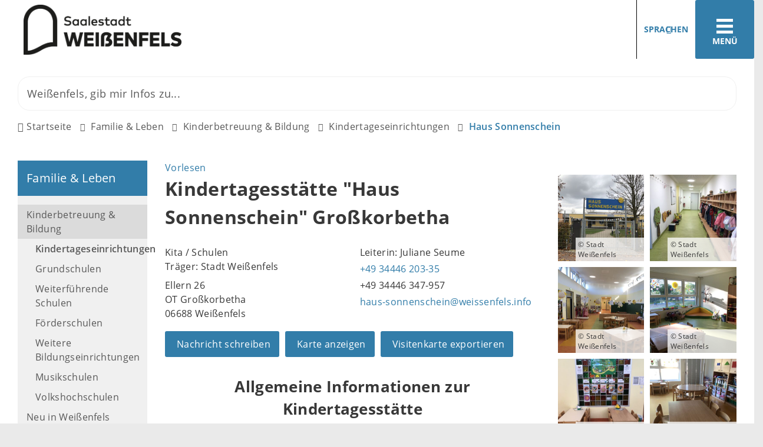

--- FILE ---
content_type: text/html; charset=ISO-8859-15
request_url: https://weissenfels.de/Familie-Leben/Kinderbetreuung-Bildung/Kindertageseinrichtungen/Haus-Sonnenschein/
body_size: 27064
content:
<!DOCTYPE HTML>
<html lang="de" class="frontend">
<head>
	
		
	
	<meta charset="ISO-8859-15">
	<title>Kindertagesstätte &quot;Haus Sonnenschein&quot; Großkorbetha / Stadt Weißenfels</title>
	<meta name="description" content="Großkorbetha">	<meta name="author" content="Stadt Weißenfels">
	<meta name="publisher" content="Stadt Weißenfels">
	<meta name="designer" content="Advantic GmbH">
	<meta name="copyright" content="Stadt Weißenfels">
	<meta name="robots" content="index,follow">
	<meta name="viewport" content="width=device-width,initial-scale=1">
	<meta name="format-detection" content="telephone=no">
	
		<link rel="alternate" type="application/rss+xml" title="Aktuelle Meldungen" href="https://www.weissenfels.de/media/rss/aktuelles.xml"/>
	
	
	<meta property="og:locale" content="de_DE">
	<meta property="og:site_name" content="Stadt Weißenfels">
	<meta name="twitter:card" content="summary_large_image">
	
	
				<meta property="og:type" content="website">
				<meta property="og:title" content="Kindertagesstätte &quot;Haus Sonnenschein&quot; Großkorbetha">
		<meta name="twitter:title" content="Kindertagesstätte &quot;Haus Sonnenschein&quot; Großkorbetha">
		<meta property="og:url" content="https://www.weissenfels.de/Familie-Leben/Kinderbetreuung-Bildung/Kindertageseinrichtungen/Haus-Sonnenschein">
		<meta name="twitter:url" content="https://www.weissenfels.de/Familie-Leben/Kinderbetreuung-Bildung/Kindertageseinrichtungen/Haus-Sonnenschein">
			<meta property="og:description" content="Großkorbetha">
		<meta name="twitter:description" content="Großkorbetha">
				<meta property="og:image" content="https://www.weissenfels.de/media/custom/3678_3168_1_g.JPG?1732085588">
			<meta property="og:image:alt" content="Kita_GB_Eingang">
			<meta name="twitter:image" content="https://www.weissenfels.de/media/custom/3678_3168_1_g.JPG?1732085588">
			<meta name="twitter:image:alt" content="Kita_GB_Eingang">
					<meta property="og:image" content="https://www.weissenfels.de/media/custom/3678_3101_1_g.JPG?1729854289">
			<meta property="og:image:alt" content="Kita_GB_Flur">
			<meta name="twitter:image" content="https://www.weissenfels.de/media/custom/3678_3101_1_g.JPG?1729854289">
			<meta name="twitter:image:alt" content="Kita_GB_Flur">
					<meta property="og:image" content="https://www.weissenfels.de/media/custom/3678_3102_1_g.JPG?1729854322">
			<meta property="og:image:alt" content="Kita_GB_Innenbereich_1">
			<meta name="twitter:image" content="https://www.weissenfels.de/media/custom/3678_3102_1_g.JPG?1729854322">
			<meta name="twitter:image:alt" content="Kita_GB_Innenbereich_1">
					<meta property="og:image" content="https://www.weissenfels.de/media/custom/3678_3103_1_g.JPG?1729854353">
			<meta property="og:image:alt" content="Kita_GB_Innenbereich_2">
			<meta name="twitter:image" content="https://www.weissenfels.de/media/custom/3678_3103_1_g.JPG?1729854353">
			<meta name="twitter:image:alt" content="Kita_GB_Innenbereich_2">
					<meta property="og:image" content="https://www.weissenfels.de/media/custom/3678_3104_1_g.JPG?1729854371">
			<meta property="og:image:alt" content="Kita_GB_Innenbereich_3">
			<meta name="twitter:image" content="https://www.weissenfels.de/media/custom/3678_3104_1_g.JPG?1729854371">
			<meta name="twitter:image:alt" content="Kita_GB_Innenbereich_3">
					<meta property="og:image" content="https://www.weissenfels.de/media/custom/3678_3105_1_g.JPG?1729854392">
			<meta property="og:image:alt" content="Kita_GB_Innenbereich_4">
			<meta name="twitter:image" content="https://www.weissenfels.de/media/custom/3678_3105_1_g.JPG?1729854392">
			<meta name="twitter:image:alt" content="Kita_GB_Innenbereich_4">
					<meta property="og:image" content="https://www.weissenfels.de/media/custom/3678_3106_1_g.JPG?1729854415">
			<meta property="og:image:alt" content="Kita_GB_Innenbereich_5">
			<meta name="twitter:image" content="https://www.weissenfels.de/media/custom/3678_3106_1_g.JPG?1729854415">
			<meta name="twitter:image:alt" content="Kita_GB_Innenbereich_5">
					<meta property="og:image" content="https://www.weissenfels.de/media/custom/3678_3107_1_g.JPG?1729854432">
			<meta property="og:image:alt" content="Kita_GB_Innenbereich_6">
			<meta name="twitter:image" content="https://www.weissenfels.de/media/custom/3678_3107_1_g.JPG?1729854432">
			<meta name="twitter:image:alt" content="Kita_GB_Innenbereich_6">
					<meta property="og:image" content="https://www.weissenfels.de/media/custom/3678_3108_1_g.JPG?1729854452">
			<meta property="og:image:alt" content="Kita_GB_Waschraum_1">
			<meta name="twitter:image" content="https://www.weissenfels.de/media/custom/3678_3108_1_g.JPG?1729854452">
			<meta name="twitter:image:alt" content="Kita_GB_Waschraum_1">
					<meta property="og:image" content="https://www.weissenfels.de/media/custom/3678_3109_1_g.JPG?1729854469">
			<meta property="og:image:alt" content="Kita_GB_Waschraum_2">
			<meta name="twitter:image" content="https://www.weissenfels.de/media/custom/3678_3109_1_g.JPG?1729854469">
			<meta name="twitter:image:alt" content="Kita_GB_Waschraum_2">
					<meta property="og:image" content="https://www.weissenfels.de/media/custom/3678_3110_1_g.JPG?1729854662">
			<meta property="og:image:alt" content="Kita_GB_Waschraum_3">
			<meta name="twitter:image" content="https://www.weissenfels.de/media/custom/3678_3110_1_g.JPG?1729854662">
			<meta name="twitter:image:alt" content="Kita_GB_Waschraum_3">
					<meta property="og:image" content="https://www.weissenfels.de/media/custom/3678_3169_1_g.JPG?1732085816">
			<meta property="og:image:alt" content="Kita_GB_Aussenbereich_1">
			<meta name="twitter:image" content="https://www.weissenfels.de/media/custom/3678_3169_1_g.JPG?1732085816">
			<meta name="twitter:image:alt" content="Kita_GB_Aussenbereich_1">
					<meta property="og:image" content="https://www.weissenfels.de/media/custom/3678_3170_1_g.JPG?1732085846">
			<meta property="og:image:alt" content="Kita_GB_Aussenbereich_2">
			<meta name="twitter:image" content="https://www.weissenfels.de/media/custom/3678_3170_1_g.JPG?1732085846">
			<meta name="twitter:image:alt" content="Kita_GB_Aussenbereich_2">
					<meta property="og:image" content="https://www.weissenfels.de/media/custom/3678_3171_1_g.JPG?1732085884">
			<meta property="og:image:alt" content="Kita_GB_Aussenbereich_3">
			<meta name="twitter:image" content="https://www.weissenfels.de/media/custom/3678_3171_1_g.JPG?1732085884">
			<meta name="twitter:image:alt" content="Kita_GB_Aussenbereich_3">
					<meta property="og:image" content="https://www.weissenfels.de/media/custom/3678_3172_1_g.JPG?1732085904">
			<meta property="og:image:alt" content="Kita_GB_Aussenbereich_4">
			<meta name="twitter:image" content="https://www.weissenfels.de/media/custom/3678_3172_1_g.JPG?1732085904">
			<meta name="twitter:image:alt" content="Kita_GB_Aussenbereich_4">
					<meta property="og:image" content="https://www.weissenfels.de/media/custom/3678_3173_1_g.JPG?1732085986">
			<meta property="og:image:alt" content="Kita_GB_Aussenbereich_5">
			<meta name="twitter:image" content="https://www.weissenfels.de/media/custom/3678_3173_1_g.JPG?1732085986">
			<meta name="twitter:image:alt" content="Kita_GB_Aussenbereich_5">
			<link rel="stylesheet" href="/layout/_premium/modern-nav.css?__ts=1630928423">
		<link rel="stylesheet" href="/layout/_premium/assets/js/slicknav/slicknav.min.css?__ts=1630928423">
	<link rel="stylesheet" href="/layout/_premium/layout.css?__ts=1767875996">
	<link rel="stylesheet" href="/layout/_premium/slick.css?__ts=1655467465">
			<link rel="stylesheet preload" media="screen" href="/layout/_premium/assets/fonts/open-sans.css">
	
	
	<style>

	:root {
				--fontsize: 16px;
				--primarycolor: #327DA9;
				--primarytextcolor: #FFFFFF;
				--secondarycolor: #EAEAEA;
				--secondarytextcolor: #444444;
				--linkcolor: #327DA9;
			}

	@media (prefers-color-scheme: dark) {
		:root {
			--primarycolor: #212529;
			--primarytextcolor: #dee2e6;
			--secondarycolor: #212529;
			--secondarytextcolor: #dee2e6;
			--linkcolor: #f5d77d;
		}
	}


		input[type="submit"] { background-color:#327DA9; color:#FFFFFF; }
		.flags .cards:not(.cards-circle) > a, .flags .cards:not(.cards-circle) > a:hover, .flags .cards:not(.cards-circle) > a:focus, .flags .cards[class*="flex-col-"] { background-color: #EEEEEE; }
		.flags .cards:not(.cards-circle) > a, .flags .cards:not(.cards-circle) > a *, .flags .cards:not(.cards-circle) .icon i { color: #202020 !important; }
	     .accordion-title { background-color: #327DA9; }
         .accordion-title, .accordion-title span, .accordion-title i, .accordion-title i[class*="fa-"] { color: #FFFFFF; }
         .cards:not(.cards-circle), .cards:not(.cards-circle) > a, .cards:not(.cards-circle) > a:hover, .cards:not(.cards-circle) > a:focus, .cards.cards-circle .icon { background-color: #327DA9; }
	.cards.cards-circle > a:hover .icon i, .cards.cards-circle > a:focus .icon i, .cards.cards-circle > a.tab-focus .icon i,
	.cards.cards-overlay .caption { color: #327DA9; }
         .cards:not(.cards-circle) > a, .cards > a .icon, .cards > a .icon i, .cards:not(.cards-circle):not(.cards-overlay) .caption * { color: #FFFFFF; }
    .cards.cards-circle .icon, .cards.cards-circle .image { border: 3px solid #FFFFFF; }
	.cards.cards-circle:hover .icon, .cards.cards-circle:focus .icon, .cards.cards-circle > a.tab-focus .icon,
	.cards.cards-overlay .caption { background-color: #FFFFFF; }
	     table { background-color: #F5F5F5; }
         table { color: #404040; }
    
	@media screen and (-ms-high-contrast: none), (-ms-high-contrast: active) {
		.breadcrumb li.npt_last a,
		.breadcrumb li a:hover,
		.breadcrumb li a:focus,
		.suche button:hover,
		.suche button:focus,
		.quickmenu ul a:hover,
		.quickmenu ul a:focus,
		.header-right .slicknav_btn,
		.top-bar > .row > .slicknav_btn,
		.top-bar > .flex-row > .slicknav_btn,
		.header-right .slicknav_menutxt,
		.top-bar > .flex-row .slicknav_menutxt,
		.titelbild .slogan.with-bg .slogan-title,
		a, .linkcolor, .linkcolor a, .more,
		.result-list > li > a:hover .list-title,
		.result-list > li > a:focus .list-title,
		.result-list .overlay > a:hover .list-title,
		.result-list .overlay > a:focus .list-title {
			color: #327DA9;
		}

		.main-navigation .nlv_1 ul::after,
		.submenu .nlv_1 > li > a,
		.suche-btn, .suche-btn-fs,
		.modern-search .header-right .slicknav_btn,
		.header-right .slicknav_icon-bar,
		.top-bar > .flex-row .slicknav_icon-bar,
		.slicknav_menu,
		.frontend .modern-search button.modern-nav-btn,
		.frontend button.modern-nav-btn.fs-btn,
		.titelbild .slogan.with-bg .slogan-text,
		.titelbild-slider .titelbild-direction-nav .tab-focus,
		.randspalte h1.primary-bg-color, .randspalte h2.primary-bg-color, .randspalte h3.primary-bg-color,
		.randspalte h4.primary-bg-color:first-child, .randspalte h5.primary-bg-color:first-child, .randspalte h6.primary-bg-color:first-child,
		.widget-title,
		.cards.cards-circle:hover .icon,
		.cards.cards-circle:focus .icon,
		.cards.cards-circle > a.tab-focus .icon,
		.primary-bg-color, button.primary-bg-color,
		:not(.startseite) .main-content .csslink_intern::after,
		:not(.startseite) .main-content .csslink_extern::after,
		a.btn, button.btn, input.btn, .btn a, span.ikiss-field-button input,
		.abc-list li a:hover,
		.abc-list li a:focus,
		#datepicker_events .ui-state-active {
			background-color: #327DA9;
		}

		.cards.cards-circle .icon,
		.cards.cards-circle .image {
			border: 3px solid #327DA9 !important;
			color: #327DA9 !important;
		}
	}
</style>
	
	
	<link rel="apple-touch-icon" sizes="57x57" href="/layout/_premium/assets/favicon/apple-icon-57x57.png?__ts=1655453140">
    <link rel="apple-touch-icon" sizes="60x60" href="/layout/_premium/assets/favicon/apple-icon-60x60.png?__ts=1655453140">
    <link rel="apple-touch-icon" sizes="72x72" href="/layout/_premium/assets/favicon/apple-icon-72x72.png?__ts=1655453140">
    <link rel="apple-touch-icon" sizes="76x76" href="/layout/_premium/assets/favicon/apple-icon-76x76.png?__ts=1655453140">
    <link rel="apple-touch-icon" sizes="114x114" href="/layout/_premium/assets/favicon/apple-icon-114x114.png?__ts=1655453140">
    <link rel="apple-touch-icon" sizes="120x120" href="/layout/_premium/assets/favicon/apple-icon-120x120.png?__ts=1655453141">
    <link rel="apple-touch-icon" sizes="144x144" href="/layout/_premium/assets/favicon/apple-icon-144x144.png?__ts=1655453141">
    <link rel="apple-touch-icon" sizes="152x152" href="/layout/_premium/assets/favicon/apple-icon-152x152.png?__ts=1655453141">
    <link rel="apple-touch-icon" sizes="180x180" href="/layout/_premium/assets/favicon/apple-icon-180x180.png?__ts=1655453141">
    <link rel="icon" type="image/png" sizes="192x192"  href="/layout/_premium/assets/favicon/android-icon-192x192.png?__ts=1655453140">
    <link rel="icon" type="image/png" sizes="32x32" href="/layout/_premium/assets/favicon/favicon-32x32.png?__ts=1655453141">
    <link rel="icon" type="image/png" sizes="96x96" href="/layout/_premium/assets/favicon/favicon-96x96.png?__ts=1655453142">
    <link rel="icon" type="image/png" sizes="16x16" href="/layout/_premium/assets/favicon/favicon-16x16.png?__ts=1655453141">
    <link rel="manifest" href="/layout/_premium/assets/favicon/manifest.json?__ts=1655453140">
    <meta name="msapplication-TileColor" content="#424242">
    <meta name="msapplication-TileImage" content="/layout/_premium/assets/favicon/ms-icon-144x144.png">
    <meta name="theme-color" content="#424242">
	
	
    <script src="/output/js/jquery/jquery-3.7.1.min.js"></script>
    <script src="/output/js/jquery/jquery-ui-1.14.1.min.js"></script>
    <link rel="stylesheet" media="screen" type="text/css" href="/output/js/jquery/jquery-ui.min.css"/>
    <script src="/output/js/jquery/mustache.min.js"></script>
    <script src="/output/js/jquery/jquery-migrate-3.5.2.min.js"></script>

    
    <link rel="stylesheet" href="/output/fonts/fontawesome-6/css/all.min.css">

    
	<link rel="stylesheet" media="screen" type="text/css" href="/output/js/jquery/jquery-ui.min.css" />
	<script type="text/javascript" src="/output/js/jquery/mustache.min.js"></script>

    
    <link rel="stylesheet" type="text/css" href="/output/js/photoswipe/photoswipe.css"/>
    <link rel="stylesheet" type="text/css" href="/output/js/photoswipe/ikiss-skin.css"/>
    <script src="/output/js/photoswipe/photoswipe.min.js"></script>
    <script src="/output/js/photoswipe/photoswipe-ui-default.js"></script>
    <script src="/output/js/photoswipe/jqPhotoSwipe.js"></script>
	
	
	<script src="/output/js/ikiss/basic.min.js"></script>
	
	
	<script>document.addEventListener("touchstart", function(){}, true);</script>
	
	
	<script src="/layout/_premium/assets/js/focus-within.js?__ts=1630928423"></script>

	
	
		<script src="//cdn1.readspeaker.com/script/12770/webReader/webReader.js?pids=wr&disable=enlarge,pagemask" type="text/javascript"></script>
	



<link href="/output/gmc/leaflet/leaflet.css" rel="styleSheet" type="text/css">

<link href="/output/gmc/leaflet/leaflet-gesture-handling.css" rel="styleSheet" type="text/css">

<script data-mode="1" src="/output/js/jquery/mustache.min.js"></script>

	</head>
<body id="start" class=" folgeseite pagewidth-wide menuwidth-full jumbotronwidth-full">
	<div class="sr-jump hide-md">
		<ul aria-label="Sprungziele">
			<li><a href="#jump-content" title="direkt zum Inhalt springen">zum Inhalt</a></li>
			<li><a href="#jump-menu" title="direkt zum Hauptmen&uuml; springen">zum Hauptmen&uuml;</a></li>
			<li><a href="#jump-submenu" title="direkt zum Untermen&uuml; springen">zum Untermen&uuml;</a></li>			<li><a href="#jump-shortmenu" title="direkt zum Kurzmen&uuml; springen">zum Kurzmen&uuml;</a></li>
			<li><a href="javascript:document.getElementById('text').focus();" title="direkt zur Volltextsuche springen">zur Volltextsuche</a></li>
		</ul>
	</div>
	
	
			<script>
			if (navigator.cookieEnabled) {
				$(function() {
					var showCookieNote = ikiss_basic.getCookie('ikiss-cookie-note-off');
					if (showCookieNote !== false) return;
					$('#cookie-note').slideDown();
					$('#cookie-note-accept, #cookie-note-hide').click(function() {
						var setCk = ikiss_basic.setCookie, _paq = window._paq || [];
						setCk('ikiss-cookie-note-off', 1, 365);
						setCk('ikiss-cookie-msg');
						setCk('ikiss-tracking');
						_paq.push(['trackEvent', 'hideCookieNote', 'click']);
						$('#cookie-note').slideUp();
						if ($(this).attr('id') == 'cookie-note-accept') {
							_paq.push(['trackEvent', 'acceptTracking', 'click']);
							setCk('ikiss-tracking-on', 1, 365);
							window.location.reload();
						}
						if ($(this).attr('id') == 'cookie-note-hide') {
							setCk('ikiss-tracking-on');
							var allCk = document.cookie.split(';'), i=0, cCk;
							for (; i < allCk.length; i++) {
								cCk = allCk[i].trim();
								/^_pk_/g.test(cCk) && setCk(cCk.split('=')[0]);
							}
						}
					});
				});
			}
		</script>
		<div id="cookie-note" class="cookie-note bottom-left" data-ikiss-mfid="41.3678.1.1">
			<div class="pull-left">
							<p>Dieser Internetauftritt verwendet Cookies f&uuml;r pers&ouml;nliche Einstellungen und besondere Funktionen.</p>
<p>Au&szlig;erdem m&ouml;chten wir Cookies auch verwenden, um statistische Daten zur Nutzung unseres Angebots zu sammeln. Daf&uuml;r bitten wir um Ihr Einverst&auml;ndnis.</p>
<p><strong><a href="Datenschutz#Cookies">Mehr dazu in unserer Datenschutzerkl&auml;rung.</a></strong></p>
						</div>
			<div class="pull-right">
				<button id="cookie-note-hide" class="btn grayscale"><i class="far fa-times" aria-hidden="true"></i>Ausblenden</button><br class="hide"><button id="cookie-note-accept" class="btn"><i class="far fa-check" aria-hidden="true"></i>Einverstanden</button>
			</div>
		</div>
		<section class="modern-nav flex primary-bg-color">
		<strong id="jump-menu" class="sr-only">Hauptmen&uuml;</strong>
		<button class="modern-nav-btn close primary-bg-color">
			<i class="far fa-times fa-fw" aria-hidden="true"></i><span class="btn-desc"><small>schlie&szlig;en</small></span>
		</button>
		<nav id="nav-mob" aria-label="Navigation"></nav>
		<nav id="nav" class="hide" aria-label="Hauptnavigation">
			
	<ul id="rid_0" class="nlv_1">
		<li id="nlt_3678_5" class="npt_off npt_first childs"><a href="/Stadt-Ortschaften/" id="nid_3678_5" class="nlk_off npt_first childs">Stadt &amp; Ortschaften</a>
		<ul id="rid_3678_5" class="nlv_2">
			<li id="nlt_3678_41" class="npt_off npt_first childs"><a href="/Stadt-Ortschaften/Wei%C3%9Fenfels/" id="nid_3678_41" class="nlk_off npt_first childs">Weißenfels</a>
			<ul id="rid_3678_41" class="nlv_3">
				<li id="nlt_3678_46" class="npt_off npt_first"><a href="/Stadt-Ortschaften/Wei%C3%9Fenfels/Stadtrat/" id="nid_3678_46" class="nlk_off npt_first">Stadtrat</a>				</li>
				<li id="nlt_3678_85" class="npt_off childs"><a href="/Stadt-Ortschaften/Wei%C3%9Fenfels/Oberb%C3%BCrgermeister/" id="nid_3678_85" class="nlk_off childs">Oberbürgermeister</a>
				<ul id="rid_3678_85" class="nlv_4">
					<li id="nlt_3678_87" class="npt_off npt_first"><a href="/Stadt-Ortschaften/Wei%C3%9Fenfels/Oberb%C3%BCrgermeister/Martin-Papke/" id="nid_3678_87" class="nlk_off npt_first">Martin Papke</a></li>
					<li id="nlt_3678_88" class="npt_off npt_last"><a href="/Stadt-Ortschaften/Wei%C3%9Fenfels/Oberb%C3%BCrgermeister/Hier-schreibt-der-Oberb%C3%BCrgermeister/" id="nid_3678_88" class="nlk_off npt_last">Hier schreibt der Oberbürgermeister</a></li>
				</ul>
				</li>
				<li id="nlt_3678_86" class="npt_off"><a href="/Stadt-Ortschaften/Wei%C3%9Fenfels/Verwaltungsstruktur/" id="nid_3678_86" class="nlk_off">Verwaltungsstruktur</a></li>
				<li id="nlt_3678_89" class="npt_off childs"><a href="/Stadt-Ortschaften/Wei%C3%9Fenfels/Ratsinformationssystem/" id="nid_3678_89" class="nlk_off childs">Ratsinformationssystem</a>
				<ul id="rid_3678_89" class="nlv_4">
					<li id="nlt_3678_118" class="npt_off npt_first"><a href="/redirect.phtml?extlink=1&amp;La=1&amp;url_fid=3678.1591.1" target="_blank" id="nid_3678_118" class="nlk_off npt_first">Bürgerinformationssystem</a></li>
					<li id="nlt_3678_119" class="npt_off npt_last"><a href="/redirect.phtml?extlink=1&amp;La=1&amp;url_fid=3678.1592.1" target="_blank" id="nid_3678_119" class="nlk_off npt_last">Login Stadträte / Ortschaftsräte</a></li>
				</ul>
				</li>
				<li id="nlt_3678_90" class="npt_off"><a href="/Stadt-Ortschaften/Wei%C3%9Fenfels/Stadtgeschichte/" id="nid_3678_90" class="nlk_off">Stadtgeschichte</a></li>
				<li id="nlt_3678_91" class="npt_off childs"><a href="/Stadt-Ortschaften/Wei%C3%9Fenfels/Ehrungen/" id="nid_3678_91" class="nlk_off childs">Ehrungen</a>
				<ul id="rid_3678_91" class="nlv_4">
					<li id="nlt_3678_92" class="npt_off npt_first"><a href="/Stadt-Ortschaften/Wei%C3%9Fenfels/Ehrungen/Ehrenb%C3%BCrger/" id="nid_3678_92" class="nlk_off npt_first">Ehrenbürger</a></li>
					<li id="nlt_3678_93" class="npt_off"><a href="/Stadt-Ortschaften/Wei%C3%9Fenfels/Ehrungen/Verdiente-B%C3%BCrger/" id="nid_3678_93" class="nlk_off">Verdiente Bürger</a></li>
					<li id="nlt_3678_94" class="npt_off npt_last"><a href="/Stadt-Ortschaften/Wei%C3%9Fenfels/Ehrungen/Ehrennadel/" id="nid_3678_94" class="nlk_off npt_last">Ehrennadel</a></li>
				</ul>
				</li>
				<li id="nlt_3678_95" class="npt_off"><a href="/Stadt-Ortschaften/Wei%C3%9Fenfels/Feuerwehr/" id="nid_3678_95" class="nlk_off">Feuerwehr</a></li>
				<li id="nlt_3678_120" class="npt_off childs"><a href="/Stadt-Ortschaften/Wei%C3%9Fenfels/Wahlen/" target="_top" id="nid_3678_120" class="nlk_off childs">Wahlen</a>
				<ul id="rid_3678_120" class="nlv_4">
					<li id="nlt_3678_122" class="npt_off npt_first"><a href="/Stadt-Ortschaften/Wei%C3%9Fenfels/Wahlen/Wahlbezirke/" target="_blank" id="nid_3678_122" class="nlk_off npt_first">Wahlbezirke</a></li>
					<li id="nlt_3678_193" class="npt_off npt_last"><a href="/redirect.phtml?extlink=1&amp;La=1&amp;url_fid=3678.2036.1" target="_blank" id="nid_3678_193" class="nlk_off npt_last">Bundestagswahl 2025 - Statistisches Landesamt Sachsen-Anhalt</a>					</li>
				</ul>
				</li>
				<li id="nlt_3678_263" class="npt_off npt_last childs"><a href="/Stadt-Ortschaften/Wei%C3%9Fenfels/Beir%C3%A4te/" id="nid_3678_263" class="nlk_off npt_last childs">Beiräte</a>
				<ul id="rid_3678_263" class="nlv_4">
					<li id="nlt_3678_283" class="npt_off npt_first"><a href="/Stadt-Ortschaften/Wei%C3%9Fenfels/Beir%C3%A4te/Behindertenbeirat/" id="nid_3678_283" class="nlk_off npt_first">Behindertenbeirat</a>					</li>
					<li id="nlt_3678_284" class="npt_off npt_last"><a href="/Stadt-Ortschaften/Wei%C3%9Fenfels/Beir%C3%A4te/Seniorenbeirat/" id="nid_3678_284" class="nlk_off npt_last">Seniorenbeirat</a></li>
				</ul>
				</li>
			</ul>
			</li>
			<li id="nlt_3678_42" class="npt_off childs"><a href="/Stadt-Ortschaften/Ortschaften/" id="nid_3678_42" class="nlk_off childs">Ortschaften</a>
			<ul id="rid_3678_42" class="nlv_3">
				<li id="nlt_3678_74" class="npt_off npt_first"><a href="/Stadt-Ortschaften/Ortschaften/Borau/" id="nid_3678_74" class="nlk_off npt_first">Borau</a></li>
				<li id="nlt_3678_73" class="npt_off"><a href="/Stadt-Ortschaften/Ortschaften/Burgwerben/" id="nid_3678_73" class="nlk_off">Burgwerben</a></li>
				<li id="nlt_3678_75" class="npt_off"><a href="/Stadt-Ortschaften/Ortschaften/Gro%C3%9Fkorbetha/" id="nid_3678_75" class="nlk_off">Großkorbetha</a></li>
				<li id="nlt_3678_76" class="npt_off"><a href="/Stadt-Ortschaften/Ortschaften/Langendorf/" id="nid_3678_76" class="nlk_off">Langendorf</a></li>
				<li id="nlt_3678_77" class="npt_off"><a href="/Stadt-Ortschaften/Ortschaften/Lei%C3%9Fling/" id="nid_3678_77" class="nlk_off">Leißling</a></li>
				<li id="nlt_3678_78" class="npt_off"><a href="/Stadt-Ortschaften/Ortschaften/Markwerben/" id="nid_3678_78" class="nlk_off">Markwerben</a></li>
				<li id="nlt_3678_79" class="npt_off"><a href="/Stadt-Ortschaften/Ortschaften/Reichardtswerben/" id="nid_3678_79" class="nlk_off">Reichardtswerben</a></li>
				<li id="nlt_3678_80" class="npt_off"><a href="/Stadt-Ortschaften/Ortschaften/Schkortleben/" id="nid_3678_80" class="nlk_off">Schkortleben</a></li>
				<li id="nlt_3678_81" class="npt_off"><a href="/Stadt-Ortschaften/Ortschaften/Storkau/" id="nid_3678_81" class="nlk_off">Storkau</a></li>
				<li id="nlt_3678_82" class="npt_off childs"><a href="/Stadt-Ortschaften/Ortschaften/Tagewerben/" id="nid_3678_82" class="nlk_off childs">Tagewerben</a>
				<ul id="rid_3678_82" class="nlv_4">
					<li id="nlt_3678_407" class="npt_off npt_first"><a href="/Stadt-Ortschaften/Ortschaften/Tagewerben/Allgemeine-Informationen-zu-Tagewerben/" id="nid_3678_407" class="nlk_off npt_first">Allgemeine Informationen zu Tagewerben</a></li>
					<li id="nlt_3678_408" class="npt_off"><a href="/Stadt-Ortschaften/Ortschaften/Tagewerben/Historie-Chronologie/" id="nid_3678_408" class="nlk_off">Historie / Chronologie</a></li>
					<li id="nlt_3678_409" class="npt_off"><a href="/Stadt-Ortschaften/Ortschaften/Tagewerben/Sehensw%C3%BCrdigkeiten-/" id="nid_3678_409" class="nlk_off">Sehenswürdigkeiten </a></li>
					<li id="nlt_3678_410" class="npt_off"><a href="/Stadt-Ortschaften/Ortschaften/Tagewerben/Bekanntmachungen-Veranstaltungen/" id="nid_3678_410" class="nlk_off">Bekanntmachungen &amp; Veranstaltungen</a></li>
					<li id="nlt_3678_411" class="npt_off"><a href="/Stadt-Ortschaften/Ortschaften/Tagewerben/Vereine/" id="nid_3678_411" class="nlk_off">Vereine</a></li>
					<li id="nlt_3678_412" class="npt_off npt_last"><a href="/Stadt-Ortschaften/Ortschaften/Tagewerben/Bildergalerie-Tagewerben/" id="nid_3678_412" class="nlk_off npt_last">Bildergalerie Tagewerben</a></li>
				</ul>
				</li>
				<li id="nlt_3678_83" class="npt_off"><a href="/Stadt-Ortschaften/Ortschaften/Uichteritz/" id="nid_3678_83" class="nlk_off">Uichteritz</a></li>
				<li id="nlt_3678_84" class="npt_off npt_last"><a href="/Stadt-Ortschaften/Ortschaften/Wengelsdorf/" id="nid_3678_84" class="nlk_off npt_last">Wengelsdorf</a></li>
			</ul>
			</li>
			<li id="nlt_3678_43" class="npt_off childs"><a href="/Stadt-Ortschaften/St%C3%A4dtepartnerschaften/" id="nid_3678_43" class="nlk_off childs">Städtepartnerschaften</a>
			<ul id="rid_3678_43" class="nlv_3">
				<li id="nlt_3678_96" class="npt_off npt_first childs"><a href="/Stadt-Ortschaften/St%C3%A4dtepartnerschaften/Komarno/" id="nid_3678_96" class="nlk_off npt_first childs">Komarno</a>
				<ul id="rid_3678_96" class="nlv_4">
					<li id="nlt_3678_97" class="npt_off npt_first"><a href="/Stadt-Ortschaften/St%C3%A4dtepartnerschaften/Komarno/Chronik-der-Partnerschaft/" id="nid_3678_97" class="nlk_off npt_first">Chronik der Partnerschaft</a></li>
					<li id="nlt_3678_98" class="npt_off npt_last"><a href="/Stadt-Ortschaften/St%C3%A4dtepartnerschaften/Komarno/Stadtgeschichte/" id="nid_3678_98" class="nlk_off npt_last">Stadtgeschichte</a></li>
				</ul>
				</li>
				<li id="nlt_3678_99" class="npt_off npt_last childs"><a href="/Stadt-Ortschaften/St%C3%A4dtepartnerschaften/Kornwestheim/" id="nid_3678_99" class="nlk_off npt_last childs">Kornwestheim</a>
				<ul id="rid_3678_99" class="nlv_4">
					<li id="nlt_3678_100" class="npt_off npt_first npt_last"><a href="/Stadt-Ortschaften/St%C3%A4dtepartnerschaften/Kornwestheim/Chronik-der-Partnerschaft/" id="nid_3678_100" class="nlk_off npt_first npt_last">Chronik der Partnerschaft</a></li>
				</ul>
				</li>
			</ul>
			</li>
			<li id="nlt_3678_45" class="npt_off childs"><a href="/Stadt-Ortschaften/Pressestelle/" id="nid_3678_45" class="nlk_off childs">Pressestelle</a>
			<ul id="rid_3678_45" class="nlv_3">
				<li id="nlt_3678_12" class="npt_off npt_first"><a href="/Stadt-Ortschaften/Pressestelle/Pressearchiv/" id="nid_3678_12" class="nlk_off npt_first">Pressearchiv</a></li>
				<li id="nlt_3678_115" class="npt_off"><a href="/Stadt-Ortschaften/Pressestelle/Social-Media/" id="nid_3678_115" class="nlk_off">Social Media</a>				</li>
				<li id="nlt_3678_116" class="npt_off npt_last childs"><a href="/Stadt-Ortschaften/Pressestelle/Download-Bereich/" id="nid_3678_116" class="nlk_off npt_last childs">Download-Bereich</a>
				<ul id="rid_3678_116" class="nlv_4">
					<li id="nlt_3678_145" class="npt_off npt_first"><a href="/Stadt-Ortschaften/Pressestelle/Download-Bereich/Fotos-Schloss-Neu-Augustusburg/" id="nid_3678_145" class="nlk_off npt_first">Fotos Schloss Neu-Augustusburg</a></li>
					<li id="nlt_3678_146" class="npt_off"><a href="/Stadt-Ortschaften/Pressestelle/Download-Bereich/Fotos-Geleitshaus/" id="nid_3678_146" class="nlk_off">Fotos Geleitshaus</a></li>
					<li id="nlt_3678_147" class="npt_off"><a href="/Stadt-Ortschaften/Pressestelle/Download-Bereich/Fotos-Heinrich-Sch%C3%BCtz-Haus/" id="nid_3678_147" class="nlk_off">Fotos Heinrich-Schütz-Haus</a></li>
					<li id="nlt_3678_152" class="npt_off"><a href="/Stadt-Ortschaften/Pressestelle/Download-Bereich/Fotos-Bismarckturm/" id="nid_3678_152" class="nlk_off">Fotos Bismarckturm</a></li>
					<li id="nlt_3678_153" class="npt_off"><a href="/Stadt-Ortschaften/Pressestelle/Download-Bereich/Fotos-F%C3%BCrstenhaus/" id="nid_3678_153" class="nlk_off">Fotos Fürstenhaus</a></li>
					<li id="nlt_3678_154" class="npt_off"><a href="/Stadt-Ortschaften/Pressestelle/Download-Bereich/Fotos-Novalis-Gedenkst%C3%A4tte/" id="nid_3678_154" class="nlk_off">Fotos Novalis-Gedenkstätte</a></li>
					<li id="nlt_3678_155" class="npt_off"><a href="/Stadt-Ortschaften/Pressestelle/Download-Bereich/Fotos-Kloster-Sankt-Claren/" id="nid_3678_155" class="nlk_off">Fotos Kloster Sankt Claren</a></li>
					<li id="nlt_3678_156" class="npt_off"><a href="/Stadt-Ortschaften/Pressestelle/Download-Bereich/Fotos-Kirche-Sankt-Marien/" id="nid_3678_156" class="nlk_off">Fotos Kirche Sankt Marien</a></li>
					<li id="nlt_3678_157" class="npt_off"><a href="/Stadt-Ortschaften/Pressestelle/Download-Bereich/Fotos-Kulturhaus/" id="nid_3678_157" class="nlk_off">Fotos Kulturhaus</a></li>
					<li id="nlt_3678_399" class="npt_off"><a href="/Stadt-Ortschaften/Pressestelle/Download-Bereich/Fotos-Markt-Rathaus/" id="nid_3678_399" class="nlk_off">Fotos Markt &amp; Rathaus</a></li>
					<li id="nlt_3678_400" class="npt_off npt_last"><a href="/Stadt-Ortschaften/Pressestelle/Download-Bereich/Fotos-Saale/" id="nid_3678_400" class="nlk_off npt_last">Fotos Saale</a></li>
				</ul>
				</li>
			</ul>
			</li>
			<li id="nlt_3678_28" class="npt_off npt_last childs"><a href="/Stadt-Ortschaften/Verkehr-Parken/" id="nid_3678_28" class="nlk_off npt_last childs">Verkehr &amp; Parken</a>
			<ul id="rid_3678_28" class="nlv_3">
				<li id="nlt_3678_29" class="npt_off npt_first"><a href="/Stadt-Ortschaften/Verkehr-Parken/Bus-Bahn/" id="nid_3678_29" class="nlk_off npt_first">Bus &amp; Bahn</a></li>
				<li id="nlt_3678_31" class="npt_off"><a href="/Stadt-Ortschaften/Verkehr-Parken/Sperrungen-Umleitungen/" id="nid_3678_31" class="nlk_off">Sperrungen &amp; Umleitungen</a></li>
				<li id="nlt_3678_32" class="npt_off"><a href="/Stadt-Ortschaften/Verkehr-Parken/Elektromobilit%C3%A4t/" id="nid_3678_32" class="nlk_off">Elektromobilität</a></li>
				<li id="nlt_3678_72" class="npt_off npt_last"><a href="/Stadt-Ortschaften/Verkehr-Parken/Parken-in-Wei%C3%9Fenfels/" id="nid_3678_72" class="nlk_off npt_last">Parken in Weißenfels</a></li>
			</ul>
			</li>
		</ul>
		</li>
		<li id="nlt_3678_2" class="npt_off childs"><a href="/B%C3%BCrgerservice/" title="Buergerservice" id="nid_3678_2" class="nlk_off childs">Bürgerservice</a>
		<ul id="rid_3678_2" class="nlv_2">
			<li id="nlt_3678_277" class="npt_off npt_first childs"><a href="/B%C3%BCrgerservice/Digitales-Rathaus/" id="nid_3678_277" class="nlk_off npt_first childs">Digitales Rathaus</a>
			<ul id="rid_3678_277" class="nlv_3">
				<li id="nlt_3678_282" class="npt_off npt_first childs"><a href="/B%C3%BCrgerservice/Digitales-Rathaus/Online-Dienste-f%C3%BCr-B%C3%BCrger/" id="nid_3678_282" class="nlk_off npt_first childs">Online Dienste für Bürger</a>
				<ul id="rid_3678_282" class="nlv_4">
					<li id="nlt_3678_376" class="npt_off npt_first childs"><a href="/B%C3%BCrgerservice/Digitales-Rathaus/Online-Dienste-f%C3%BCr-B%C3%BCrger/Online-Dienste-im-Meldewesen/" id="nid_3678_376" class="nlk_off npt_first childs">Online Dienste im Meldewesen</a>
					<ul id="rid_3678_376" class="nlv_5">
						<li id="nlt_3678_325" class="npt_off npt_first"><a href="/B%C3%BCrgerservice/Digitales-Rathaus/Online-Dienste-f%C3%BCr-B%C3%BCrger/Online-Dienste-im-Meldewesen/Elektronische-Wohnsitz-An-und-ummeldung/" id="nid_3678_325" class="nlk_off npt_first">Elektronische Wohnsitz An- und ummeldung</a></li>
						<li id="nlt_3678_377" class="npt_off"><a href="/B%C3%BCrgerservice/Digitales-Rathaus/Online-Dienste-f%C3%BCr-B%C3%BCrger/Online-Dienste-im-Meldewesen/Auskunfts-und-%C3%9Cbermittlungssperren-im-Melderegister-zur-Auskunft-an-Parteien-u-a-beantragen/" id="nid_3678_377" class="nlk_off">Auskunfts- und Übermittlungssperren im Melderegister zur Auskunft an Parteien u.a. beantragen</a></li>
						<li id="nlt_3678_378" class="npt_off"><a href="/B%C3%BCrgerservice/Digitales-Rathaus/Online-Dienste-f%C3%BCr-B%C3%BCrger/Online-Dienste-im-Meldewesen/Abmeldung-einer-Nebenwohnung/" id="nid_3678_378" class="nlk_off">Abmeldung einer Nebenwohnung</a></li>
						<li id="nlt_3678_380" class="npt_off"><a href="/B%C3%BCrgerservice/Digitales-Rathaus/Online-Dienste-f%C3%BCr-B%C3%BCrger/Online-Dienste-im-Meldewesen/Abmeldung-ins-Ausland/" id="nid_3678_380" class="nlk_off">Abmeldung ins Ausland</a></li>
						<li id="nlt_3678_383" class="npt_off npt_last"><a href="/B%C3%BCrgerservice/Digitales-Rathaus/Online-Dienste-f%C3%BCr-B%C3%BCrger/Online-Dienste-im-Meldewesen/Melderegisterauskunft-Selbstauskunft-beantragen/" id="nid_3678_383" class="nlk_off npt_last">Melderegisterauskunft - Selbstauskunft beantragen</a></li>
					</ul>
					</li>
					<li id="nlt_3678_299" class="npt_off"><a href="/B%C3%BCrgerservice/Digitales-Rathaus/Online-Dienste-f%C3%BCr-B%C3%BCrger/Digitaler-Bauantrag/" id="nid_3678_299" class="nlk_off">Digitaler Bauantrag</a></li>
					<li id="nlt_3678_344" class="npt_off childs"><a href="/B%C3%BCrgerservice/Digitales-Rathaus/Online-Dienste-f%C3%BCr-B%C3%BCrger/Digitales-Standesamt/" id="nid_3678_344" class="nlk_off childs">Digitales Standesamt</a>
					<ul id="rid_3678_344" class="nlv_5">
						<li id="nlt_3678_330" class="npt_off npt_first"><a href="/B%C3%BCrgerservice/Digitales-Rathaus/Online-Dienste-f%C3%BCr-B%C3%BCrger/Digitales-Standesamt/Eheschlie%C3%9Fung-anmelden/" target="_blank" id="nid_3678_330" class="nlk_off npt_first">Eheschließung anmelden</a></li>
						<li id="nlt_3678_333" class="npt_off"><a href="/B%C3%BCrgerservice/Digitales-Rathaus/Online-Dienste-f%C3%BCr-B%C3%BCrger/Digitales-Standesamt/Ausstellen-einer-Eheurkunde-beantragen/" target="_blank" id="nid_3678_333" class="nlk_off">Ausstellen einer Eheurkunde beantragen</a></li>
						<li id="nlt_3678_332" class="npt_off"><a href="/B%C3%BCrgerservice/Digitales-Rathaus/Online-Dienste-f%C3%BCr-B%C3%BCrger/Digitales-Standesamt/Ausstellen-einer-Lebenspartnerschaftsurkunde-beantragen/" target="_blank" id="nid_3678_332" class="nlk_off">Ausstellen einer Lebenspartnerschaftsurkunde beantragen</a></li>
						<li id="nlt_3678_334" class="npt_off"><a href="/B%C3%BCrgerservice/Digitales-Rathaus/Online-Dienste-f%C3%BCr-B%C3%BCrger/Digitales-Standesamt/Beantragung-eines-Ehef%C3%A4higkeitszeugnisses/" target="_blank" id="nid_3678_334" class="nlk_off">Beantragung eines Ehefähigkeitszeugnisses</a></li>
						<li id="nlt_3678_331" class="npt_off npt_last"><a href="/B%C3%BCrgerservice/Digitales-Rathaus/Online-Dienste-f%C3%BCr-B%C3%BCrger/Digitales-Standesamt/Nachbeurkundung-einer-im-Ausland-geschlossenen-Ehe-beantragen/" target="_blank" id="nid_3678_331" class="nlk_off npt_last">Nachbeurkundung einer im Ausland geschlossenen Ehe beantragen</a></li>
					</ul>
					</li>
					<li id="nlt_3678_346" class="npt_off childs"><a href="/B%C3%BCrgerservice/Digitales-Rathaus/Online-Dienste-f%C3%BCr-B%C3%BCrger/Online-Dienste-der-Wohngeldstelle/" id="nid_3678_346" class="nlk_off childs">Online Dienste der Wohngeldstelle</a>
					<ul id="rid_3678_346" class="nlv_5">
						<li id="nlt_3678_347" class="npt_off npt_first"><a href="/redirect.phtml?extlink=1&amp;La=1&amp;url_fid=3678.2026.1" target="_blank" id="nid_3678_347" class="nlk_off npt_first">Mietzuschuss Erstantrag</a></li>
						<li id="nlt_3678_385" class="npt_off npt_last"><a href="/redirect.phtml?extlink=1&amp;La=1&amp;url_fid=3678.2046.1" target="_blank" id="nid_3678_385" class="nlk_off npt_last">Lastenzuschuss Erstantrag</a></li>
					</ul>
					</li>
					<li id="nlt_3678_287" class="npt_off"><a href="/B%C3%BCrgerservice/Digitales-Rathaus/Online-Dienste-f%C3%BCr-B%C3%BCrger/Sperrm%C3%BCll-auf-Abruf-/" id="nid_3678_287" class="nlk_off">Sperrmüll auf Abruf </a></li>
					<li id="nlt_3678_348" class="npt_off"><a href="/B%C3%BCrgerservice/Digitales-Rathaus/Online-Dienste-f%C3%BCr-B%C3%BCrger/Brauchtumsfeuer-anmelden/" id="nid_3678_348" class="nlk_off">Brauchtumsfeuer anmelden</a></li>
					<li id="nlt_3678_288" class="npt_off"><a href="/B%C3%BCrgerservice/Digitales-Rathaus/Online-Dienste-f%C3%BCr-B%C3%BCrger/Online-Fundb%C3%BCro/" target="_blank" id="nid_3678_288" class="nlk_off">Online-Fundbüro</a></li>
					<li id="nlt_3678_289" class="npt_off"><a href="/B%C3%BCrgerservice/Digitales-Rathaus/Online-Dienste-f%C3%BCr-B%C3%BCrger/F%C3%BChrungszeugnis-beantragen/" id="nid_3678_289" class="nlk_off">Führungszeugnis beantragen</a></li>
					<li id="nlt_3678_290" class="npt_off"><a href="/B%C3%BCrgerservice/Digitales-Rathaus/Online-Dienste-f%C3%BCr-B%C3%BCrger/Anzeige-zu-einer-Flugreise-erstatten/" id="nid_3678_290" class="nlk_off">Anzeige zu einer Flugreise erstatten</a></li>
					<li id="nlt_3678_291" class="npt_off"><a href="/B%C3%BCrgerservice/Digitales-Rathaus/Online-Dienste-f%C3%BCr-B%C3%BCrger/Arbeits-Wege-oder-Schulunfall-bei-der-gesetzlichen-Unfallversicherung-melden/" id="nid_3678_291" class="nlk_off">Arbeits-, Wege- oder Schulunfall bei der gesetzlichen Unfallversicherung melden</a></li>
					<li id="nlt_3678_293" class="npt_off"><a href="/B%C3%BCrgerservice/Digitales-Rathaus/Online-Dienste-f%C3%BCr-B%C3%BCrger/Zugang-zu-den-Stasi-Unterlagen-beantragen/" id="nid_3678_293" class="nlk_off">Zugang zu den Stasi-Unterlagen beantragen</a></li>
					<li id="nlt_3678_294" class="npt_off"><a href="/B%C3%BCrgerservice/Digitales-Rathaus/Online-Dienste-f%C3%BCr-B%C3%BCrger/Rundfunkbeitrag-anmelden/" id="nid_3678_294" class="nlk_off">Rundfunkbeitrag anmelden</a></li>
					<li id="nlt_3678_296" class="npt_off"><a href="/redirect.phtml?extlink=1&amp;La=1&amp;url_fid=3678.1882.1" target="_blank" id="nid_3678_296" class="nlk_off">E-Revier Polizei Sachsen-Anhalt</a></li>
					<li id="nlt_3678_297" class="npt_off"><a href="/B%C3%BCrgerservice/Digitales-Rathaus/Online-Dienste-f%C3%BCr-B%C3%BCrger/Kindergeld-beantragen/" id="nid_3678_297" class="nlk_off">Kindergeld beantragen</a></li>
					<li id="nlt_3678_301" class="npt_off"><a href="/B%C3%BCrgerservice/Digitales-Rathaus/Online-Dienste-f%C3%BCr-B%C3%BCrger/Renteninformation-erhalten-oder-anfordern/" id="nid_3678_301" class="nlk_off">Renteninformation erhalten oder anfordern</a></li>
					<li id="nlt_3678_302" class="npt_off"><a href="/B%C3%BCrgerservice/Digitales-Rathaus/Online-Dienste-f%C3%BCr-B%C3%BCrger/Berufsausbildungsbeihilfe-beantragen/" id="nid_3678_302" class="nlk_off">Berufsausbildungsbeihilfe beantragen</a></li>
					<li id="nlt_3678_303" class="npt_off"><a href="/B%C3%BCrgerservice/Digitales-Rathaus/Online-Dienste-f%C3%BCr-B%C3%BCrger/Mutterschaftsgeld-beantragen/" id="nid_3678_303" class="nlk_off">Mutterschaftsgeld beantragen</a></li>
					<li id="nlt_3678_307" class="npt_off"><a href="/B%C3%BCrgerservice/Digitales-Rathaus/Online-Dienste-f%C3%BCr-B%C3%BCrger/Organspendeausweis-beantragen/" id="nid_3678_307" class="nlk_off">Organspendeausweis beantragen</a></li>
					<li id="nlt_3678_318" class="npt_off"><a href="/B%C3%BCrgerservice/Digitales-Rathaus/Online-Dienste-f%C3%BCr-B%C3%BCrger/Arbeitsuchend-melden/" id="nid_3678_318" class="nlk_off">Arbeitsuchend melden</a></li>
					<li id="nlt_3678_384" class="npt_off npt_last"><a href="/B%C3%BCrgerservice/Digitales-Rathaus/Online-Dienste-f%C3%BCr-B%C3%BCrger/Punktestand-im-Fahreignungsregister-abfragen/" id="nid_3678_384" class="nlk_off npt_last">Punktestand im Fahreignungsregister abfragen</a></li>
				</ul>
				</li>
				<li id="nlt_3678_305" class="npt_off childs"><a href="/B%C3%BCrgerservice/Digitales-Rathaus/Online-Dienste-f%C3%BCr-Unternehmen/" id="nid_3678_305" class="nlk_off childs">Online Dienste für Unternehmen</a>
				<ul id="rid_3678_305" class="nlv_4">
					<li id="nlt_3678_415" class="npt_off npt_first childs"><a href="/B%C3%BCrgerservice/Digitales-Rathaus/Online-Dienste-f%C3%BCr-Unternehmen/Online-Dienste-im-Gewerbe/" id="nid_3678_415" class="nlk_off npt_first childs">Online Dienste im Gewerbe</a>
					<ul id="rid_3678_415" class="nlv_5">
						<li id="nlt_3678_416" class="npt_off npt_first npt_last"><a href="/redirect.phtml?extlink=1&amp;La=1&amp;url_fid=3678.2073.1" target="_blank" id="nid_3678_416" class="nlk_off npt_first npt_last">Gewerbe An-, Um- und Abmeldung</a></li>
					</ul>
					</li>
					<li id="nlt_3678_300" class="npt_off"><a href="/B%C3%BCrgerservice/Digitales-Rathaus/Online-Dienste-f%C3%BCr-Unternehmen/Auskunft-aus-dem-Gewerbezentralregister-beantragen/" id="nid_3678_300" class="nlk_off">Auskunft aus dem Gewerbezentralregister beantragen</a></li>
					<li id="nlt_3678_304" class="npt_off"><a href="/B%C3%BCrgerservice/Digitales-Rathaus/Online-Dienste-f%C3%BCr-Unternehmen/Stellenangebot-online-ver%C3%B6ffentlichen/" id="nid_3678_304" class="nlk_off">Stellenangebot online veröffentlichen</a></li>
					<li id="nlt_3678_311" class="npt_off"><a href="/B%C3%BCrgerservice/Digitales-Rathaus/Online-Dienste-f%C3%BCr-Unternehmen/Erstattung-der-Beitr%C3%A4ge-zur-Sozialversicherung-als-erg%C3%A4nzende-Leistung-zum-Saison-Kurzarbeitergeld-b/" id="nid_3678_311" class="nlk_off">Erstattung der Beiträge zur Sozialversicherung als ergänzende Leistung zum Saison-Kurzarbeitergeld b</a></li>
					<li id="nlt_3678_312" class="npt_off"><a href="/B%C3%BCrgerservice/Digitales-Rathaus/Online-Dienste-f%C3%BCr-Unternehmen/Saison-Kurzarbeitergeld-beantragen/" id="nid_3678_312" class="nlk_off">Saison-Kurzarbeitergeld beantragen</a></li>
					<li id="nlt_3678_313" class="npt_off"><a href="/B%C3%BCrgerservice/Digitales-Rathaus/Online-Dienste-f%C3%BCr-Unternehmen/Kurzarbeitergeld-beantragen/" id="nid_3678_313" class="nlk_off">Kurzarbeitergeld beantragen</a></li>
					<li id="nlt_3678_316" class="npt_off"><a href="/B%C3%BCrgerservice/Digitales-Rathaus/Online-Dienste-f%C3%BCr-Unternehmen/Handelsregister-Eintragung-beantragen/" id="nid_3678_316" class="nlk_off">Handelsregister Eintragung beantragen</a></li>
					<li id="nlt_3678_317" class="npt_off"><a href="/B%C3%BCrgerservice/Digitales-Rathaus/Online-Dienste-f%C3%BCr-Unternehmen/GmbH-anmelden/" id="nid_3678_317" class="nlk_off">GmbH anmelden</a></li>
					<li id="nlt_3678_323" class="npt_off npt_last"><a href="/B%C3%BCrgerservice/Digitales-Rathaus/Online-Dienste-f%C3%BCr-Unternehmen/Wein-und-Traubenmostbest%C3%A4nde-melden/" target="_blank" id="nid_3678_323" class="nlk_off npt_last">Wein- und Traubenmostbestände melden</a></li>
				</ul>
				</li>
				<li id="nlt_3678_60" class="npt_off"><a href="/B%C3%BCrgerservice/Digitales-Rathaus/Online-Terminvergabe/" id="nid_3678_60" class="nlk_off">Online-Terminvergabe</a></li>
				<li id="nlt_3678_278" class="npt_off childs"><a href="/B%C3%BCrgerservice/Digitales-Rathaus/Ratgeber-Digitalisierung-erkl%C3%A4rt/" id="nid_3678_278" class="nlk_off childs">Ratgeber - Digitalisierung erklärt</a>
				<ul id="rid_3678_278" class="nlv_4">
					<li id="nlt_3678_281" class="npt_off npt_first"><a href="/B%C3%BCrgerservice/Digitales-Rathaus/Ratgeber-Digitalisierung-erkl%C3%A4rt/Von-zu-Hause-ins-Rathaus-das-OZG/" id="nid_3678_281" class="nlk_off npt_first">Von zu Hause ins Rathaus - das OZG</a></li>
					<li id="nlt_3678_280" class="npt_off"><a href="/B%C3%BCrgerservice/Digitales-Rathaus/Ratgeber-Digitalisierung-erkl%C3%A4rt/Was-ist-die-BundID-/" id="nid_3678_280" class="nlk_off">Was ist die BundID?</a></li>
					<li id="nlt_3678_308" class="npt_off"><a href="/B%C3%BCrgerservice/Digitales-Rathaus/Ratgeber-Digitalisierung-erkl%C3%A4rt/Was-ist-Mein-Unternehmenskonto-/" id="nid_3678_308" class="nlk_off">Was ist "Mein Unternehmenskonto"</a></li>
					<li id="nlt_3678_310" class="npt_off"><a href="/B%C3%BCrgerservice/Digitales-Rathaus/Ratgeber-Digitalisierung-erkl%C3%A4rt/BUS-B%C3%BCrger-und-Unternehmensservice/" id="nid_3678_310" class="nlk_off">BUS - Bürger- und Unternehmensservice</a></li>
					<li id="nlt_3678_321" class="npt_off npt_last"><a href="/B%C3%BCrgerservice/Digitales-Rathaus/Ratgeber-Digitalisierung-erkl%C3%A4rt/Ministerium-f%C3%BCr-Infrastruktur-und-Digitales/" target="_blank" id="nid_3678_321" class="nlk_off npt_last">Ministerium für Infrastruktur und Digitales</a></li>
				</ul>
				</li>
				<li id="nlt_3678_292" class="npt_off"><a href="/B%C3%BCrgerservice/Digitales-Rathaus/Beteiligungsportal-Sachsen-Anhalt/" id="nid_3678_292" class="nlk_off">Beteiligungsportal Sachsen-Anhalt</a></li>
				<li id="nlt_3678_14" class="npt_off childs"><a href="/B%C3%BCrgerservice/Digitales-Rathaus/Was-erledige-ich-wo-/" id="nid_3678_14" class="nlk_off childs">Was erledige ich wo?</a>				</li>
				<li id="nlt_3678_406" class="npt_off npt_last"><a href="/B%C3%BCrgerservice/Digitales-Rathaus/EinfachenMachen-Portal/" id="nid_3678_406" class="nlk_off npt_last">EinfachenMachen-Portal</a></li>
			</ul>
			</li>
			<li id="nlt_3678_13" class="npt_off"><a href="/B%C3%BCrgerservice/Verwaltung-A-Z/" id="nid_3678_13" class="nlk_off">Verwaltung A-Z</a></li>
			<li id="nlt_3678_55" class="npt_off childs"><a href="/B%C3%BCrgerservice/B%C3%BCrgerzentrum/" id="nid_3678_55" class="nlk_off childs">Bürgerzentrum</a>
			<ul id="rid_3678_55" class="nlv_3">
				<li id="nlt_3678_158" class="npt_off npt_first childs"><a href="/B%C3%BCrgerservice/B%C3%BCrgerzentrum/Einwohnermeldeamt/" id="nid_3678_158" class="nlk_off npt_first childs">Einwohnermeldeamt</a>
				<ul id="rid_3678_158" class="nlv_4">
					<li id="nlt_3678_163" class="npt_off npt_first"><a href="/B%C3%BCrgerservice/B%C3%BCrgerzentrum/Einwohnermeldeamt/F%C3%BChrungszeugnis/" id="nid_3678_163" class="nlk_off npt_first">Führungszeugnis</a></li>
					<li id="nlt_3678_324" class="npt_off"><a href="/B%C3%BCrgerservice/B%C3%BCrgerzentrum/Einwohnermeldeamt/Wohnsitz-An-und-ummeldung/" id="nid_3678_324" class="nlk_off">Wohnsitz An- und ummeldung</a></li>
					<li id="nlt_3678_401" class="npt_off"><a href="/B%C3%BCrgerservice/B%C3%BCrgerzentrum/Einwohnermeldeamt/Abmeldung-einer-Wohnung/" id="nid_3678_401" class="nlk_off">Abmeldung einer Wohnung</a></li>
					<li id="nlt_3678_164" class="npt_off"><a href="/B%C3%BCrgerservice/B%C3%BCrgerzentrum/Einwohnermeldeamt/Gewerbezentralregister/" id="nid_3678_164" class="nlk_off">Gewerbezentralregister</a></li>
					<li id="nlt_3678_165" class="npt_off"><a href="/B%C3%BCrgerservice/B%C3%BCrgerzentrum/Einwohnermeldeamt/Meldeangelegenheiten/" id="nid_3678_165" class="nlk_off">Meldeangelegenheiten</a></li>
					<li id="nlt_3678_166" class="npt_off"><a href="/B%C3%BCrgerservice/B%C3%BCrgerzentrum/Einwohnermeldeamt/Melderegisterauskunft/" id="nid_3678_166" class="nlk_off">Melderegisterauskunft</a></li>
					<li id="nlt_3678_167" class="npt_off"><a href="/B%C3%BCrgerservice/B%C3%BCrgerzentrum/Einwohnermeldeamt/Personalausweis/" id="nid_3678_167" class="nlk_off">Personalausweis</a></li>
					<li id="nlt_3678_168" class="npt_off"><a href="/B%C3%BCrgerservice/B%C3%BCrgerzentrum/Einwohnermeldeamt/Reisepass/" id="nid_3678_168" class="nlk_off">Reisepass</a></li>
					<li id="nlt_3678_169" class="npt_off"><a href="/B%C3%BCrgerservice/B%C3%BCrgerzentrum/Einwohnermeldeamt/%C3%9Cbermittlungssperren/" id="nid_3678_169" class="nlk_off">Übermittlungssperren</a></li>
					<li id="nlt_3678_170" class="npt_off"><a href="/B%C3%BCrgerservice/B%C3%BCrgerzentrum/Einwohnermeldeamt/Auskunftssperren/" id="nid_3678_170" class="nlk_off">Auskunftssperren</a></li>
					<li id="nlt_3678_171" class="npt_off npt_last"><a href="/B%C3%BCrgerservice/B%C3%BCrgerzentrum/Einwohnermeldeamt/Einwilligung-f%C3%BCr-Werbung-Adresshandel/" id="nid_3678_171" class="nlk_off npt_last">Einwilligung für Werbung / Adresshandel</a></li>
				</ul>
				</li>
				<li id="nlt_3678_159" class="npt_off childs"><a href="/B%C3%BCrgerservice/B%C3%BCrgerzentrum/Gewerbestelle/" id="nid_3678_159" class="nlk_off childs">Gewerbestelle</a>
				<ul id="rid_3678_159" class="nlv_4">
					<li id="nlt_3678_174" class="npt_off npt_first"><a href="/B%C3%BCrgerservice/B%C3%BCrgerzentrum/Gewerbestelle/Gewerbe-An-Um-und-Abmeldung/" id="nid_3678_174" class="nlk_off npt_first">Gewerbe An-, Um- und Abmeldung</a></li>
					<li id="nlt_3678_176" class="npt_off"><a href="/B%C3%BCrgerservice/B%C3%BCrgerzentrum/Gewerbestelle/Bewachungsgewerbe/" id="nid_3678_176" class="nlk_off">Bewachungsgewerbe</a></li>
					<li id="nlt_3678_177" class="npt_off"><a href="/B%C3%BCrgerservice/B%C3%BCrgerzentrum/Gewerbestelle/Gastst%C3%A4tten/" id="nid_3678_177" class="nlk_off">Gaststätten</a></li>
					<li id="nlt_3678_178" class="npt_off"><a href="/B%C3%BCrgerservice/B%C3%BCrgerzentrum/Gewerbestelle/Registerauskunft/" id="nid_3678_178" class="nlk_off">Registerauskunft</a></li>
					<li id="nlt_3678_179" class="npt_off"><a href="/B%C3%BCrgerservice/B%C3%BCrgerzentrum/Gewerbestelle/Reisegewerbe/" id="nid_3678_179" class="nlk_off">Reisegewerbe</a></li>
					<li id="nlt_3678_181" class="npt_off"><a href="/B%C3%BCrgerservice/B%C3%BCrgerzentrum/Gewerbestelle/Spielhallen/" id="nid_3678_181" class="nlk_off">Spielhallen</a></li>
					<li id="nlt_3678_182" class="npt_off npt_last"><a href="/B%C3%BCrgerservice/B%C3%BCrgerzentrum/Gewerbestelle/Makler/" id="nid_3678_182" class="nlk_off npt_last">Makler</a></li>
				</ul>
				</li>
				<li id="nlt_3678_160" class="npt_off childs"><a href="/B%C3%BCrgerservice/B%C3%BCrgerzentrum/Standesamt/" id="nid_3678_160" class="nlk_off childs">Standesamt</a>
				<ul id="rid_3678_160" class="nlv_4">
					<li id="nlt_3678_335" class="npt_off npt_first"><a href="/B%C3%BCrgerservice/B%C3%BCrgerzentrum/Standesamt/Allgemeine-Informationen-zum-Standesamt/" id="nid_3678_335" class="nlk_off npt_first">Allgemeine Informationen zum Standesamt</a></li>
					<li id="nlt_3678_190" class="npt_off"><a href="/B%C3%BCrgerservice/B%C3%BCrgerzentrum/Standesamt/Anmeldung-Der-Eheschliessung/" id="nid_3678_190" class="nlk_off">Anmeldung Der Eheschliessung</a></li>
					<li id="nlt_3678_336" class="npt_off childs"><a href="/B%C3%BCrgerservice/B%C3%BCrgerzentrum/Standesamt/Trauorte/" id="nid_3678_336" class="nlk_off childs">Trauorte</a>
					<ul id="rid_3678_336" class="nlv_5">
						<li id="nlt_3678_337" class="npt_off npt_first"><a href="/B%C3%BCrgerservice/B%C3%BCrgerzentrum/Standesamt/Trauorte/Gro%C3%9Fer-Trausaal/" id="nid_3678_337" class="nlk_off npt_first">Großer Trausaal</a></li>
						<li id="nlt_3678_338" class="npt_off"><a href="/B%C3%BCrgerservice/B%C3%BCrgerzentrum/Standesamt/Trauorte/Kleiner-Trausaal/" id="nid_3678_338" class="nlk_off">Kleiner Trausaal</a></li>
						<li id="nlt_3678_339" class="npt_off npt_last"><a href="/B%C3%BCrgerservice/B%C3%BCrgerzentrum/Standesamt/Trauorte/Bismarckturm/" id="nid_3678_339" class="nlk_off npt_last">Bismarckturm</a></li>
					</ul>
					</li>
					<li id="nlt_3678_175" class="npt_off"><a href="/B%C3%BCrgerservice/B%C3%BCrgerzentrum/Standesamt/Beantragung-von-Urkunden/" id="nid_3678_175" class="nlk_off">Beantragung von Urkunden</a></li>
					<li id="nlt_3678_183" class="npt_off"><a href="/B%C3%BCrgerservice/B%C3%BCrgerzentrum/Standesamt/Beantragung-eines-Ehef%C3%A4higkeitszeugnisses/" id="nid_3678_183" class="nlk_off">Beantragung eines Ehefähigkeitszeugnisses</a></li>
					<li id="nlt_3678_322" class="npt_off"><a href="/B%C3%BCrgerservice/B%C3%BCrgerzentrum/Standesamt/Selbstbestimmungsgesetz/" id="nid_3678_322" class="nlk_off">Selbstbestimmungsgesetz</a></li>
					<li id="nlt_3678_185" class="npt_off"><a href="/B%C3%BCrgerservice/B%C3%BCrgerzentrum/Standesamt/Heiratsbuch-Eheschliessung/" id="nid_3678_185" class="nlk_off">Heiratsbuch-Eheschliessung</a></li>
					<li id="nlt_3678_186" class="npt_off"><a href="/B%C3%BCrgerservice/B%C3%BCrgerzentrum/Standesamt/Kirchenaustritte/" id="nid_3678_186" class="nlk_off">Kirchenaustritte</a></li>
					<li id="nlt_3678_188" class="npt_off"><a href="/B%C3%BCrgerservice/B%C3%BCrgerzentrum/Standesamt/Nachbeurkundungen/" id="nid_3678_188" class="nlk_off">Nachbeurkundungen</a></li>
					<li id="nlt_3678_189" class="npt_off"><a href="/B%C3%BCrgerservice/B%C3%BCrgerzentrum/Standesamt/Namenserkl%C3%A4rungen/" id="nid_3678_189" class="nlk_off">Namenserklärungen</a></li>
					<li id="nlt_3678_191" class="npt_off"><a href="/B%C3%BCrgerservice/B%C3%BCrgerzentrum/Standesamt/Sterbebuch/" id="nid_3678_191" class="nlk_off">Sterbebuch</a></li>
					<li id="nlt_3678_192" class="npt_off npt_last"><a href="/B%C3%BCrgerservice/B%C3%BCrgerzentrum/Standesamt/Beglaubigungen/" id="nid_3678_192" class="nlk_off npt_last">Beglaubigungen</a></li>
				</ul>
				</li>
				<li id="nlt_3678_161" class="npt_off"><a href="/B%C3%BCrgerservice/B%C3%BCrgerzentrum/Wohngeldstelle/" id="nid_3678_161" class="nlk_off">Wohngeldstelle</a></li>
				<li id="nlt_3678_162" class="npt_off npt_last"><a href="/B%C3%BCrgerservice/B%C3%BCrgerzentrum/Fundb%C3%BCro/" id="nid_3678_162" class="nlk_off npt_last">Fundbüro</a></li>
			</ul>
			</li>
			<li id="nlt_3678_44" class="npt_off childs"><a href="/B%C3%BCrgerservice/Stadtentwicklung/" id="nid_3678_44" class="nlk_off childs">Stadtentwicklung</a>
			<ul id="rid_3678_44" class="nlv_3">
				<li id="nlt_3678_56" class="npt_off npt_first childs"><a href="/B%C3%BCrgerservice/Stadtentwicklung/Ver%C3%B6ffentlichungen/" id="nid_3678_56" class="nlk_off npt_first childs">Veröffentlichungen</a>
				<ul id="rid_3678_56" class="nlv_4">
					<li id="nlt_3678_123" class="npt_off npt_first"><a href="/B%C3%BCrgerservice/Stadtentwicklung/Ver%C3%B6ffentlichungen/Auslegungen/" id="nid_3678_123" class="nlk_off npt_first">Auslegungen</a></li>
					<li id="nlt_3678_124" class="npt_off npt_last"><a href="/B%C3%BCrgerservice/Stadtentwicklung/Ver%C3%B6ffentlichungen/Bekanntmachungen/" id="nid_3678_124" class="nlk_off npt_last">Bekanntmachungen</a></li>
				</ul>
				</li>
				<li id="nlt_3678_306" class="npt_off childs"><a href="/B%C3%BCrgerservice/Stadtentwicklung/Entwicklungkonzepte/" id="nid_3678_306" class="nlk_off childs">Entwicklungkonzepte</a>
				<ul id="rid_3678_306" class="nlv_4">
					<li id="nlt_3678_103" class="npt_off npt_first"><a href="/B%C3%BCrgerservice/Stadtentwicklung/Entwicklungkonzepte/Entwicklungskonzept-2020/" id="nid_3678_103" class="nlk_off npt_first">Entwicklungskonzept 2020</a></li>
					<li id="nlt_3678_104" class="npt_off"><a href="/B%C3%BCrgerservice/Stadtentwicklung/Entwicklungkonzepte/Entwicklungskonzept-2030/" id="nid_3678_104" class="nlk_off">Entwicklungskonzept 2030</a></li>
					<li id="nlt_3678_105" class="npt_off"><a href="/B%C3%BCrgerservice/Stadtentwicklung/Entwicklungkonzepte/Entwicklungskonzept-ISEK-Altstadt-und-Mitte/" id="nid_3678_105" class="nlk_off">Entwicklungskonzept ISEK Altstadt und Mitte</a></li>
					<li id="nlt_3678_102" class="npt_off"><a href="/B%C3%BCrgerservice/Stadtentwicklung/Entwicklungkonzepte/EFRE-und-ELER-Projekte/" id="nid_3678_102" class="nlk_off">EFRE- und ELER-Projekte</a></li>
					<li id="nlt_3678_326" class="npt_off npt_last"><a href="/B%C3%BCrgerservice/Stadtentwicklung/Entwicklungkonzepte/Entwicklungskonzept-ISEK-Neustadt/" target="_blank" id="nid_3678_326" class="nlk_off npt_last">Entwicklungskonzept ISEK Neustadt</a></li>
				</ul>
				</li>
				<li id="nlt_3678_364" class="npt_off"><a href="/B%C3%BCrgerservice/Stadtentwicklung/JVA-Sandberg/" id="nid_3678_364" class="nlk_off">JVA Sandberg</a></li>
				<li id="nlt_3678_372" class="npt_off"><a href="/B%C3%BCrgerservice/Stadtentwicklung/Einzelhandels-und-Zentrenkonzept-mit-Innenstadtstrategie/" id="nid_3678_372" class="nlk_off">Einzelhandels- und Zentrenkonzept mit Innenstadtstrategie</a></li>
				<li id="nlt_3678_106" class="npt_off childs"><a href="/B%C3%BCrgerservice/Stadtentwicklung/Fl%C3%A4chennutzungsplan/" id="nid_3678_106" class="nlk_off childs">Flächennutzungsplan</a>
				<ul id="rid_3678_106" class="nlv_4">
					<li id="nlt_3678_366" class="npt_off npt_first"><a href="/B%C3%BCrgerservice/Stadtentwicklung/Fl%C3%A4chennutzungsplan/Fl%C3%A4chennutzungsplan-Wei%C3%9Fenfels/" id="nid_3678_366" class="nlk_off npt_first">Flächennutzungsplan Weißenfels</a></li>
					<li id="nlt_3678_367" class="npt_off npt_last"><a href="/B%C3%BCrgerservice/Stadtentwicklung/Fl%C3%A4chennutzungsplan/1-%C3%84nderung-des-Fl%C3%A4chennutzungsplans-Wei%C3%9Fenfels/" id="nid_3678_367" class="nlk_off npt_last">1. Änderung des Flächennutzungsplans Weißenfels</a></li>
				</ul>
				</li>
				<li id="nlt_3678_111" class="npt_off"><a href="/B%C3%BCrgerservice/Stadtentwicklung/Bebauungspl%C3%A4ne/" id="nid_3678_111" class="nlk_off">Bebauungspläne</a></li>
				<li id="nlt_3678_107" class="npt_off"><a href="/B%C3%BCrgerservice/Stadtentwicklung/Landschaftsplan/" id="nid_3678_107" class="nlk_off">Landschaftsplan</a></li>
				<li id="nlt_3678_363" class="npt_off"><a href="/B%C3%BCrgerservice/Stadtentwicklung/Sanierungsgebiet-Neustadt-Gr%C3%BCnderzeit/" id="nid_3678_363" class="nlk_off">Sanierungsgebiet Neustadt-Gründerzeit</a></li>
				<li id="nlt_3678_108" class="npt_off"><a href="/B%C3%BCrgerservice/Stadtentwicklung/L%C3%A4rmaktionsplan/" id="nid_3678_108" class="nlk_off">Lärmaktionsplan</a></li>
				<li id="nlt_3678_101" class="npt_off"><a href="/B%C3%BCrgerservice/Stadtentwicklung/Bundesprogramm-Nationale-Projekte-des-St%C3%A4dtebaus/" id="nid_3678_101" class="nlk_off">Bundesprogramm Nationale Projekte des Städtebaus</a></li>
				<li id="nlt_3678_112" class="npt_off"><a href="/B%C3%BCrgerservice/Stadtentwicklung/Hochwasserschutzkonzept/" id="nid_3678_112" class="nlk_off">Hochwasserschutzkonzept</a></li>
				<li id="nlt_3678_113" class="npt_off"><a href="/B%C3%BCrgerservice/Stadtentwicklung/Teilverkehrsplan-Altstadt/" id="nid_3678_113" class="nlk_off">Teilverkehrsplan Altstadt</a></li>
				<li id="nlt_3678_110" class="npt_off npt_last"><a href="/B%C3%BCrgerservice/Stadtentwicklung/Stark-III-und-Stark-V-Projekte/" id="nid_3678_110" class="nlk_off npt_last">Stark-III- und Stark-V-Projekte</a></li>
			</ul>
			</li>
			<li id="nlt_3678_413" class="npt_off childs"><a href="/B%C3%BCrgerservice/Amt-f%C3%BCr-Bauaufsicht/" id="nid_3678_413" class="nlk_off childs">Amt für Bauaufsicht</a>
			<ul id="rid_3678_413" class="nlv_3">
				<li id="nlt_3678_414" class="npt_off npt_first npt_last"><a href="/B%C3%BCrgerservice/Amt-f%C3%BCr-Bauaufsicht/Bauvorbescheid/" id="nid_3678_414" class="nlk_off npt_first npt_last">Bauvorbescheid</a></li>
			</ul>
			</li>
			<li id="nlt_3678_349" class="npt_off childs"><a href="/B%C3%BCrgerservice/Ordnungsamt/" id="nid_3678_349" class="nlk_off childs">Ordnungsamt</a>
			<ul id="rid_3678_349" class="nlv_3">
				<li id="nlt_3678_359" class="npt_off npt_first"><a href="/B%C3%BCrgerservice/Ordnungsamt/Brauchtumsfeuer-beantragen/" id="nid_3678_359" class="nlk_off npt_first">Brauchtumsfeuer beantragen</a></li>
				<li id="nlt_3678_365" class="npt_off npt_last"><a href="/B%C3%BCrgerservice/Ordnungsamt/Gefahrenabwehrverordnung/" id="nid_3678_365" class="nlk_off npt_last">Gefahrenabwehrverordnung</a></li>
			</ul>
			</li>
			<li id="nlt_3678_62" class="npt_off"><a href="/B%C3%BCrgerservice/Stellenportal/" id="nid_3678_62" class="nlk_off">Stellenportal</a>			</li>
			<li id="nlt_3678_275" class="npt_off childs"><a href="/B%C3%BCrgerservice/Baugrundst%C3%BCcke/" id="nid_3678_275" class="nlk_off childs">Baugrundstücke</a>
			<ul id="rid_3678_275" class="nlv_3">
				<li id="nlt_3678_319" class="npt_off npt_first"><a href="/B%C3%BCrgerservice/Baugrundst%C3%BCcke/Baugrundst%C3%BCcke-an-der-Ro%C3%9Fbacher-Stra%C3%9Fe/" target="_blank" id="nid_3678_319" class="nlk_off npt_first">Baugrundstücke an der Roßbacher Straße</a></li>
				<li id="nlt_3678_345" class="npt_off npt_last"><a href="/B%C3%BCrgerservice/Baugrundst%C3%BCcke/Baugrundst%C3%BCck-in-der-Seumestra%C3%9Fe/" target="_blank" id="nid_3678_345" class="nlk_off npt_last">Baugrundstück in der Seumestraße</a></li>
			</ul>
			</li>
			<li id="nlt_3678_350" class="npt_off childs"><a href="/B%C3%BCrgerservice/Amt-f%C3%BCr-Sozialraumentwicklung/" id="nid_3678_350" class="nlk_off childs">Amt für Sozialraumentwicklung</a>
			<ul id="rid_3678_350" class="nlv_3">
				<li id="nlt_3678_351" class="npt_off npt_first childs"><a href="/B%C3%BCrgerservice/Amt-f%C3%BCr-Sozialraumentwicklung/Quartier-und-Sozialraumarbeit/" id="nid_3678_351" class="nlk_off npt_first childs">Quartier- und Sozialraumarbeit</a>
				<ul id="rid_3678_351" class="nlv_4">
					<li id="nlt_3678_373" class="npt_off npt_first"><a href="/B%C3%BCrgerservice/Amt-f%C3%BCr-Sozialraumentwicklung/Quartier-und-Sozialraumarbeit/Quartierarbeit-in-der-Neustadt/" id="nid_3678_373" class="nlk_off npt_first">Quartierarbeit in der Neustadt</a></li>
					<li id="nlt_3678_374" class="npt_off"><a href="/B%C3%BCrgerservice/Amt-f%C3%BCr-Sozialraumentwicklung/Quartier-und-Sozialraumarbeit/Sozialraumarbeit-f%C3%BCr-eine-verbesserte-Daseinsvorsorge-/" id="nid_3678_374" class="nlk_off">Sozialraumarbeit für eine verbesserte Daseinsvorsorge </a></li>
					<li id="nlt_3678_375" class="npt_off npt_last"><a href="/B%C3%BCrgerservice/Amt-f%C3%BCr-Sozialraumentwicklung/Quartier-und-Sozialraumarbeit/Raum-f%C3%BCr-neue-Perspektiven-Ich-sehe-was-was-Du-noch-nicht-siehst-/" id="nid_3678_375" class="nlk_off npt_last">Raum für neue Perspektiven - »Ich sehe was, was Du (noch) nicht siehst«</a></li>
				</ul>
				</li>
				<li id="nlt_3678_353" class="npt_off"><a href="/B%C3%BCrgerservice/Amt-f%C3%BCr-Sozialraumentwicklung/%C3%96rtliches-Teilhabemanagement/" id="nid_3678_353" class="nlk_off">Örtliches Teilhabemanagement</a></li>
				<li id="nlt_3678_354" class="npt_off"><a href="/B%C3%BCrgerservice/Amt-f%C3%BCr-Sozialraumentwicklung/Ehrenamtskoordinierung/" id="nid_3678_354" class="nlk_off">Ehrenamtskoordinierung</a></li>
				<li id="nlt_3678_355" class="npt_off"><a href="/B%C3%BCrgerservice/Amt-f%C3%BCr-Sozialraumentwicklung/Seniorenarbeit/" id="nid_3678_355" class="nlk_off">Seniorenarbeit</a></li>
				<li id="nlt_3678_356" class="npt_off"><a href="/B%C3%BCrgerservice/Amt-f%C3%BCr-Sozialraumentwicklung/Jugendbeteiligung/" id="nid_3678_356" class="nlk_off">Jugendbeteiligung</a></li>
				<li id="nlt_3678_357" class="npt_off npt_last"><a href="/B%C3%BCrgerservice/Amt-f%C3%BCr-Sozialraumentwicklung/Integrationsarbeit/" id="nid_3678_357" class="nlk_off npt_last">Integrationsarbeit</a></li>
			</ul>
			</li>
			<li id="nlt_3678_327" class="npt_off childs"><a href="/B%C3%BCrgerservice/St%C3%A4dtische-Dienste/" id="nid_3678_327" class="nlk_off childs">Städtische Dienste</a>
			<ul id="rid_3678_327" class="nlv_3">
				<li id="nlt_3678_328" class="npt_off npt_first"><a href="/B%C3%BCrgerservice/St%C3%A4dtische-Dienste/Laubarbeiten/" id="nid_3678_328" class="nlk_off npt_first">Laubarbeiten</a></li>
				<li id="nlt_3678_329" class="npt_off"><a href="/B%C3%BCrgerservice/St%C3%A4dtische-Dienste/Winterdienst/" id="nid_3678_329" class="nlk_off">Winterdienst</a></li>
				<li id="nlt_3678_402" class="npt_off npt_last"><a href="/B%C3%BCrgerservice/St%C3%A4dtische-Dienste/St%C3%A4dtische-Weihnachtsbaumentsorgung/" onclick="ikiss_basic.popup('/B%C3%BCrgerservice/St%C3%A4dtische-Dienste/St%C3%A4dtische-Weihnachtsbaumentsorgung/',800,600,0,'FENSTERNAME'); return false;" id="nid_3678_402" class="nlk_off npt_last">Städtische Weihnachtsbaumentsorgung</a></li>
			</ul>
			</li>
			<li id="nlt_3678_51" class="npt_off"><a href="/B%C3%BCrgerservice/Formulare/" id="nid_3678_51" class="nlk_off">Formulare</a></li>
			<li id="nlt_3678_52" class="npt_off"><a href="/B%C3%BCrgerservice/Satzungen-Verordnungen/" id="nid_3678_52" class="nlk_off">Satzungen &amp; Verordnungen</a></li>
			<li id="nlt_3678_53" class="npt_off"><a href="/B%C3%BCrgerservice/Landesrecht/" id="nid_3678_53" class="nlk_off">Landesrecht</a></li>
			<li id="nlt_3678_54" class="npt_off"><a href="/B%C3%BCrgerservice/Schiedsstelle/" id="nid_3678_54" class="nlk_off">Schiedsstelle</a></li>
			<li id="nlt_3678_208" class="npt_off npt_last childs"><a href="/B%C3%BCrgerservice/Wei%C3%9Fenfelser-Amtsblatt/" id="nid_3678_208" class="nlk_off npt_last childs">Weißenfelser Amtsblatt</a>
			<ul id="rid_3678_208" class="nlv_3">
				<li id="nlt_3678_57" class="npt_off npt_first"><a href="/B%C3%BCrgerservice/Wei%C3%9Fenfelser-Amtsblatt/Amtsblatt-Archiv/" id="nid_3678_57" class="nlk_off npt_first">Amtsblatt Archiv</a></li>
				<li id="nlt_3678_264" class="npt_off npt_last"><a href="/B%C3%BCrgerservice/Wei%C3%9Fenfelser-Amtsblatt/Amtsblatt-2025/" id="nid_3678_264" class="nlk_off npt_last">Amtsblatt 2025</a></li>
			</ul>
			</li>
		</ul>
		</li>
		<li id="nlt_3678_6" class="npt_on childs"><a href="/Familie-Leben/" id="nid_3678_6" class="nlk_on childs">Familie &amp; Leben</a>
		<ul id="rid_3678_6" class="nlv_2">
			<li id="nlt_3678_47" class="npt_on npt_first childs"><a href="/Familie-Leben/Kinderbetreuung-Bildung/" id="nid_3678_47" class="nlk_on npt_first childs">Kinderbetreuung &amp; Bildung</a>
			<ul id="rid_3678_47" class="nlv_3">
				<li id="nlt_3678_48" class="npt_on npt_first childs"><a href="/Familie-Leben/Kinderbetreuung-Bildung/Kindertageseinrichtungen/" id="nid_3678_48" class="nlk_on npt_first childs">Kindertageseinrichtungen</a>
				<ul id="rid_3678_48" class="nlv_4">
					<li id="nlt_3678_67" class="npt_off npt_first"><a href="/Familie-Leben/Kinderbetreuung-Bildung/Kindertageseinrichtungen/An-der-M%C3%BChle/" id="nid_3678_67" class="nlk_off npt_first">An der Mühle</a></li>
					<li id="nlt_3678_69" class="npt_off"><a href="/Familie-Leben/Kinderbetreuung-Bildung/Kindertageseinrichtungen/Kita-Anne-Frank/" id="nid_3678_69" class="nlk_off">Kita Anne Frank</a></li>
					<li id="nlt_3678_127" class="npt_off"><a href="/Familie-Leben/Kinderbetreuung-Bildung/Kindertageseinrichtungen/Glash%C3%BCtte/" id="nid_3678_127" class="nlk_off">Glashütte</a></li>
					<li id="nlt_3678_128" class="npt_on"><a href="/Familie-Leben/Kinderbetreuung-Bildung/Kindertageseinrichtungen/Haus-Sonnenschein/" id="nid_3678_128" class="nlk_on">Haus Sonnenschein</a></li>
					<li id="nlt_3678_129" class="npt_off"><a href="/Familie-Leben/Kinderbetreuung-Bildung/Kindertageseinrichtungen/Haus-unserer-Kinder/" id="nid_3678_129" class="nlk_off">Haus unserer Kinder</a></li>
					<li id="nlt_3678_130" class="npt_off"><a href="/Familie-Leben/Kinderbetreuung-Bildung/Kindertageseinrichtungen/Kleine-Riesen/" id="nid_3678_130" class="nlk_off">Kleine Riesen</a></li>
					<li id="nlt_3678_131" class="npt_off"><a href="/Familie-Leben/Kinderbetreuung-Bildung/Kindertageseinrichtungen/Knirpsenland/" id="nid_3678_131" class="nlk_off">Knirpsenland</a></li>
					<li id="nlt_3678_132" class="npt_off"><a href="/Familie-Leben/Kinderbetreuung-Bildung/Kindertageseinrichtungen/Mischka/" id="nid_3678_132" class="nlk_off">Mischka</a></li>
					<li id="nlt_3678_133" class="npt_off"><a href="/Familie-Leben/Kinderbetreuung-Bildung/Kindertageseinrichtungen/Sonnenk%C3%A4fer/" id="nid_3678_133" class="nlk_off">Sonnenkäfer</a></li>
					<li id="nlt_3678_134" class="npt_off"><a href="/Familie-Leben/Kinderbetreuung-Bildung/Kindertageseinrichtungen/Strohb%C3%A4r/" id="nid_3678_134" class="nlk_off">Strohbär</a></li>
					<li id="nlt_3678_135" class="npt_off"><a href="/Familie-Leben/Kinderbetreuung-Bildung/Kindertageseinrichtungen/Zwergenhaus-am-Park/" id="nid_3678_135" class="nlk_off">Zwergenhaus am Park</a></li>
					<li id="nlt_3678_136" class="npt_off npt_last"><a href="/Familie-Leben/Kinderbetreuung-Bildung/Kindertageseinrichtungen/Zwergenst%C3%BCbchen/" id="nid_3678_136" class="nlk_off npt_last">Zwergenstübchen</a></li>
				</ul>
				</li>
				<li id="nlt_3678_198" class="npt_off"><a href="/Familie-Leben/Kinderbetreuung-Bildung/Grundschulen/" id="nid_3678_198" class="nlk_off">Grundschulen</a></li>
				<li id="nlt_3678_200" class="npt_off"><a href="/Familie-Leben/Kinderbetreuung-Bildung/Weiterf%C3%BChrende-Schulen/" id="nid_3678_200" class="nlk_off">Weiterführende Schulen</a></li>
				<li id="nlt_3678_199" class="npt_off"><a href="/Familie-Leben/Kinderbetreuung-Bildung/F%C3%B6rderschulen/" id="nid_3678_199" class="nlk_off">Förderschulen</a></li>
				<li id="nlt_3678_201" class="npt_off"><a href="/Familie-Leben/Kinderbetreuung-Bildung/Weitere-Bildungseinrichtungen/" id="nid_3678_201" class="nlk_off">Weitere Bildungseinrichtungen</a></li>
				<li id="nlt_3678_285" class="npt_off"><a href="/Familie-Leben/Kinderbetreuung-Bildung/Musikschulen/" id="nid_3678_285" class="nlk_off">Musikschulen</a></li>
				<li id="nlt_3678_286" class="npt_off npt_last"><a href="/Familie-Leben/Kinderbetreuung-Bildung/Volkshochschulen/" id="nid_3678_286" class="nlk_off npt_last">Volkshochschulen</a></li>
			</ul>
			</li>
			<li id="nlt_3678_138" class="npt_off childs"><a href="/Familie-Leben/Neu-in-Wei%C3%9Fenfels/" id="nid_3678_138" class="nlk_off childs">Neu in Weißenfels</a>
			<ul id="rid_3678_138" class="nlv_3">
				<li id="nlt_3678_398" class="npt_off npt_first npt_last"><a href="/Familie-Leben/Neu-in-Wei%C3%9Fenfels/Ankunftsmappe/" id="nid_3678_398" class="nlk_off npt_first npt_last">Ankunftsmappe</a></li>
			</ul>
			</li>
			<li id="nlt_3678_126" class="npt_off"><a href="/Familie-Leben/Spielpl%C3%A4tze/" id="nid_3678_126" class="nlk_off">Spielplätze</a></li>
			<li id="nlt_3678_139" class="npt_off"><a href="/Familie-Leben/Religion/" id="nid_3678_139" class="nlk_off">Religion</a></li>
			<li id="nlt_3678_140" class="npt_off"><a href="/Familie-Leben/Gesundheit/" id="nid_3678_140" class="nlk_off">Gesundheit</a>			</li>
			<li id="nlt_3678_142" class="npt_off"><a href="/Familie-Leben/Beratung-Unterst%C3%BCtzung/" id="nid_3678_142" class="nlk_off">Beratung / Unterstützung</a></li>
			<li id="nlt_3678_143" class="npt_off"><a href="/Familie-Leben/Mietspiegel/" id="nid_3678_143" class="nlk_off">Mietspiegel</a></li>
			<li id="nlt_3678_144" class="npt_off npt_last"><a href="/Familie-Leben/Neustadt/" id="nid_3678_144" class="nlk_off npt_last">Neustadt</a></li>
		</ul>
		</li>
		<li id="nlt_3678_3" class="npt_off childs"><a href="/redirect.phtml?extlink=1&amp;La=1&amp;url_fid=3678.1662.1" target="_blank" title="urlaub-freizeit" id="nid_3678_3" class="nlk_off childs">Urlaub &amp; Freizeit</a>
		<ul id="rid_3678_3" class="nlv_2">
			<li id="nlt_3678_15" class="npt_off npt_first npt_last"><a href="/Urlaub-Freizeit/Veranstaltungen/" id="nid_3678_15" class="nlk_off npt_first npt_last">Veranstaltungen</a></li>
		</ul>
		</li>
		<li id="nlt_3678_4" class="npt_off npt_last childs"><a href="/Wirtschaft/" id="nid_3678_4" class="nlk_off npt_last childs">Wirtschaft</a>
		<ul id="rid_3678_4" class="nlv_2">
			<li id="nlt_3678_20" class="npt_off npt_first"><a href="/Wirtschaft/Standortinformationen/" id="nid_3678_20" class="nlk_off npt_first">Standortinformationen</a></li>
			<li id="nlt_3678_21" class="npt_off"><a href="/Wirtschaft/Beteiligungen/" id="nid_3678_21" class="nlk_off">Beteiligungen</a></li>
			<li id="nlt_3678_22" class="npt_off"><a href="/Wirtschaft/Gewerbefl%C3%A4chen/" id="nid_3678_22" class="nlk_off">Gewerbeflächen</a></li>
			<li id="nlt_3678_24" class="npt_off"><a href="/Wirtschaft/Bundeswehr/" id="nid_3678_24" class="nlk_off">Bundeswehr</a></li>
			<li id="nlt_3678_25" class="npt_off childs"><a href="/Wirtschaft/Wirtschaftsf%C3%B6rderung/" id="nid_3678_25" class="nlk_off childs">Wirtschaftsförderung</a>
			<ul id="rid_3678_25" class="nlv_3">
				<li id="nlt_3678_38" class="npt_off npt_first"><a href="/Wirtschaft/Wirtschaftsf%C3%B6rderung/F%C3%B6rderm%C3%B6glichkeiten/" id="nid_3678_38" class="nlk_off npt_first">Fördermöglichkeiten</a></li>
				<li id="nlt_3678_39" class="npt_off"><a href="/Wirtschaft/Wirtschaftsf%C3%B6rderung/Stadtmarketingverein/" id="nid_3678_39" class="nlk_off">Stadtmarketingverein</a></li>
				<li id="nlt_3678_40" class="npt_off npt_last"><a href="/Wirtschaft/Wirtschaftsf%C3%B6rderung/Netzwerke/" id="nid_3678_40" class="nlk_off npt_last">Netzwerke</a></li>
			</ul>
			</li>
			<li id="nlt_3678_26" class="npt_off"><a href="/Wirtschaft/Investoren/" id="nid_3678_26" class="nlk_off">Investoren</a></li>
			<li id="nlt_3678_27" class="npt_off npt_last childs"><a href="/Wirtschaft/Vergabe/" id="nid_3678_27" class="nlk_off npt_last childs">Vergabe</a>
			<ul id="rid_3678_27" class="nlv_3">
				<li id="nlt_3678_70" class="npt_off npt_first"><a href="/redirect.phtml?extlink=1&amp;La=1&amp;url_fid=3678.40.1" target="_blank" id="nid_3678_70" class="nlk_off npt_first">Ausschreibungen (e-Vergabe)</a></li>
				<li id="nlt_3678_35" class="npt_off"><a href="/Wirtschaft/Vergabe/beschr%C3%A4nkte-Ausschreibungen/" id="nid_3678_35" class="nlk_off">beschränkte Ausschreibungen</a></li>
				<li id="nlt_3678_34" class="npt_off npt_last"><a href="/Wirtschaft/Vergabe/vergebene-Auftr%C3%A4ge/" id="nid_3678_34" class="nlk_off npt_last">vergebene Aufträge</a></li>
			</ul>
			</li>
		</ul>
		</li>
	</ul>
 
		</nav>
			</section>
		<header class="site-header" role="banner">
		
			<div class="top-bar" id="sticky-header">
				<div class="flex-row">
					<div class="logo headerheight flex-col-2 flex-col-md-3 flex-col-sm-3x4" data-ikiss-mfid="41.3678.1.1">
						<a href="/" title="Zur Startseite" class="flex">
														<img src="/media/custom/3678_3553_1_g.PNG?1750744264" alt="Stadt Weißenfels" />
													</a>
					</div>
					<div class="sm-btn flex-col-4 flex-col-sm-4 text-right">
												<button class="modern-nav-btn snav_btn headerheight">
							<span class="slicknav_icon">
								<span class="slicknav_icon-bar"></span>
								<span class="slicknav_icon-bar"></span>
								<span class="slicknav_icon-bar"></span>
							</span>
							<span class="slicknav_menutxt">Men&uuml;</span>
						</button>
					</div>
					<div class="header-right flex flex-col-2 flex-col-md-2x3 flex-col-sm-2x3 text-right">
						<div class="flex-inner">
														<button class="modern-nav-btn snav_btn" id="sticky-nav">
								<span class="slicknav_icon">
									<span class="slicknav_icon-bar"></span>
									<span class="slicknav_icon-bar"></span>
									<span class="slicknav_icon-bar"></span>
								</span>
								<span class="slicknav_menutxt">Men&uuml;</span>
							</button>
							<button class="btn-language transition"><i class="fal fa-globe transition" aria-hidden="true"></i>Sprachen</button>
    							<div class="select-language unstyled-list text-left transition">
                                        
                                        <div id="google_translate_element" class="sprachen" style="display: inline-block;">
                                            <div class="google-translate-placeholder" dir="ltr">
                                                <div style="white-space: nowrap;" class="goog-te-gadget-simple">
                                                    <a aria-haspopup="true" class="goog-te-menu-value" href="javascript:void(0)">Google-Translate</a>
                                                </div>
                                            </div>
                                            
                                            <div class="google-translate-message">
                                                Zum Aktivieren des Google-&Uuml;bersetzers bitte klicken. Wir m&ouml;chten darauf hinweisen, dass nach der Aktivierung Daten an Google übermittelt werden.<br/>
                                                <a href="/Kurzmenü/Datenschutz" style="color: #fff;">Mehr Informationen zum Datenschutz</a>
                                            </div>
                                        </div> 
                                        <script type="text/javascript">
                                        
                                        	function googleTranslateElementInit() {
                                        		var transEl = new google.translate.TranslateElement({
                                        			pageLanguage: 'de',
                                        			includedLanguages: 'ar,sq,bs,bg,zh-CN,da,en,et,fi,fr,el,hi,it,ja,ku,nl,ps,fa,pl,pt,ro,ru,sv,sr,sk,es,te,cs,tr,hu,ur,vi',
                                        			layout: google.translate.TranslateElement.InlineLayout.SIMPLE
                                        		},
                                        		'google_translate_element');
                                        		
                                        		setTimeout(function(){
                                        			$('#google_translate_element div.goog-te-gadget-simple').trigger('click');
                                        		}, 150);
                                        	}
                                        
                                        $(function() {			
                                        	//Extra Klasse für iPhone/iPad/iPod, da sonst keine Click-Events durchgereicht werden 
                                        	if (!!navigator.platform && /iPad|iPhone|iPod/.test(navigator.platform))
                                        		$('body').addClass('is-ios');
                                        							
                                        	//Setzt die Sichtbarkeit der Infomeldung und speichert diesen Wert zeitversetzt um 50ms 
                                        	var setMessageState = function(displayed) {
                                        		$('div.google-translate-message').css('display', displayed ? 'block' : 'none');
                                        		setTimeout(function() {
                                        			window.ikiss_googleTranslateMessageVisible = displayed;	
                                        		}, 50);	
                                        	};
                                        	//Google Uebersetzer Zwei-Klick-Loesung
                                        	$('div.google-translate-placeholder').on('click', function() {
                                        		if (window.ikiss_googleTranslateLoaded)
                                        			return;
                                        		//Falls Infolayer nicht sichtbar -> einblenden da scheinbar mouseenter nicht unterstuetzt
                                        		if (window.ikiss_googleTranslateMessageVisible !== true) {
                                        			setMessageState(true);
                                        			$(document).on('click', function(ev) {
                                        				if (($(ev.target).closest('div.google-translate-placeholder, div.google-translate-message')).length || window.ikiss_googleTranslateLoaded) 
                                        					return;
                                        				setMessageState(false);	
                                        			});
                                        			return;
                                        		}
                                        		window.ikiss_googleTranslateLoaded = true;
                                        		$('div.google-translate-placeholder').remove();
                                        		$('div.google-translate-message').remove();
                                        		var d = document, 
                                        			g = d.createElement("script"), 
                                        			s = d.getElementsByTagName("script")[0]; 
                                        		g.type = "text/javascript";
                                        		g.src = "//translate.google.com/translate_a/element.js?cb=googleTranslateElementInit"; 
                                        		s.parentNode.insertBefore(g,s);
                                        	}); 
                                        	$('div.google-translate-placeholder, div.google-translate-message').on('mouseenter', function() {
                                        		setMessageState(true);
                                        	});
                                        	$('div.google-translate-placeholder, div.google-translate-message').on('mouseleave', function() {
                                        		setMessageState(false);
                                        	});
                                        });
                                    </script>
                                
                            </div>
                            <strong id="jump-quickmenu" class="sr-only">Schnellmen&uuml;</strong>
            				<nav class="quickmenu nav-h" aria-label="Kurzmen&uuml;">
                				                			</nav>
													</div>
					</div>
				</div>
			</div>
		
					<div class="suche-header no-img">
			    <div class="wrapper">
				<div class="suche clearfix" role="search">
    <strong id="jump-search" class="sr-only">Volltextsuche</strong>
    <form name="suchform" action="/" method="get">
        
        <input name="NavID" value="3678.11" type="hidden"> 
        <label for="text" class="sr-only">Wonach suchen Sie?</label>
        <input name="such" id="text" placeholder="Weißenfels, gib mir Infos zu..." type="text">
        <button type="submit" class="submit" title="Suchen"><i class="far fa-search fa-fw" aria-hidden="true"></i><span class="sr-only">Suchen</span></button>
    </form>
</div>
			    </div>
			</div>
				<nav class="breadcrumb">
			<div class="wrapper">
				<ol aria-label="Navigationspfad">
		<li class="npt_off npt_first"><a href="/Kurzmen%C3%BC/Startseite/" class="nlk_off npt_first">Startseite</a></li>
		<li class="npt_on childs"><a href="/Familie-Leben/" class="nlk_on childs">Familie &amp; Leben</a></li>
		<li class="npt_on childs"><a href="/Familie-Leben/Kinderbetreuung-Bildung/" class="nlk_on childs">Kinderbetreuung &amp; Bildung</a></li>
		<li class="npt_on childs"><a href="/Familie-Leben/Kinderbetreuung-Bildung/Kindertageseinrichtungen/" class="nlk_on childs">Kindertageseinrichtungen</a></li>
		<li class="npt_on npt_last"><a href="/Familie-Leben/Kinderbetreuung-Bildung/Kindertageseinrichtungen/Haus-Sonnenschein/" aria-current="page" class="nlk_on npt_last">Haus Sonnenschein</a></li>
</ol>
			</div>
		</nav>
			</header>
	<main class="site-main wrapper">
		

<div class="row">
    
    
            <div class="hide-md column-5">
            <strong id="jump-submenu" class="sr-only">Untermen&uuml;</strong>
            <nav class="submenu">
                
	<ul id="rid_3678_6" class="nlv_1">
		<li id="nlt_3678_6" class="npt_on npt_first npt_last childs"><a href="/Familie-Leben/" id="nid_3678_6" class="nlk_on npt_first npt_last childs">Familie &amp; Leben</a>
		<ul id="rid_3678_6" class="nlv_2">
			<li id="nlt_3678_47" class="npt_on npt_first childs"><a href="/Familie-Leben/Kinderbetreuung-Bildung/" id="nid_3678_47" class="nlk_on npt_first childs">Kinderbetreuung &amp; Bildung</a>
			<ul id="rid_3678_47" class="nlv_3">
				<li id="nlt_3678_48" class="npt_on npt_first childs"><a href="/Familie-Leben/Kinderbetreuung-Bildung/Kindertageseinrichtungen/" id="nid_3678_48" class="nlk_on npt_first childs">Kindertageseinrichtungen</a></li>
				<li id="nlt_3678_198" class="npt_off"><a href="/Familie-Leben/Kinderbetreuung-Bildung/Grundschulen/" id="nid_3678_198" class="nlk_off">Grundschulen</a></li>
				<li id="nlt_3678_200" class="npt_off"><a href="/Familie-Leben/Kinderbetreuung-Bildung/Weiterf%C3%BChrende-Schulen/" id="nid_3678_200" class="nlk_off">Weiterführende Schulen</a></li>
				<li id="nlt_3678_199" class="npt_off"><a href="/Familie-Leben/Kinderbetreuung-Bildung/F%C3%B6rderschulen/" id="nid_3678_199" class="nlk_off">Förderschulen</a></li>
				<li id="nlt_3678_201" class="npt_off"><a href="/Familie-Leben/Kinderbetreuung-Bildung/Weitere-Bildungseinrichtungen/" id="nid_3678_201" class="nlk_off">Weitere Bildungseinrichtungen</a></li>
				<li id="nlt_3678_285" class="npt_off"><a href="/Familie-Leben/Kinderbetreuung-Bildung/Musikschulen/" id="nid_3678_285" class="nlk_off">Musikschulen</a></li>
				<li id="nlt_3678_286" class="npt_off npt_last"><a href="/Familie-Leben/Kinderbetreuung-Bildung/Volkshochschulen/" id="nid_3678_286" class="nlk_off npt_last">Volkshochschulen</a></li>
			</ul>
			</li>
			<li id="nlt_3678_138" class="npt_off childs"><a href="/Familie-Leben/Neu-in-Wei%C3%9Fenfels/" id="nid_3678_138" class="nlk_off childs">Neu in Weißenfels</a></li>
			<li id="nlt_3678_126" class="npt_off"><a href="/Familie-Leben/Spielpl%C3%A4tze/" id="nid_3678_126" class="nlk_off">Spielplätze</a></li>
			<li id="nlt_3678_139" class="npt_off"><a href="/Familie-Leben/Religion/" id="nid_3678_139" class="nlk_off">Religion</a></li>
			<li id="nlt_3678_140" class="npt_off"><a href="/Familie-Leben/Gesundheit/" id="nid_3678_140" class="nlk_off">Gesundheit</a></li>
			<li id="nlt_3678_142" class="npt_off"><a href="/Familie-Leben/Beratung-Unterst%C3%BCtzung/" id="nid_3678_142" class="nlk_off">Beratung / Unterstützung</a></li>
			<li id="nlt_3678_143" class="npt_off"><a href="/Familie-Leben/Mietspiegel/" id="nid_3678_143" class="nlk_off">Mietspiegel</a></li>
			<li id="nlt_3678_144" class="npt_off npt_last"><a href="/Familie-Leben/Neustadt/" id="nid_3678_144" class="nlk_off npt_last">Neustadt</a></li>
		</ul>
		</li>
	</ul>
            </nav>
        </div>
        <div class="column-md-1 column-4x5">
            <div class="row">
                    
    
    <div class="main-content column-1">
        <strong id="jump-content" class="sr-only">Inhalt</strong>
                    <div id="readspeaker_button1" class="rs_skip rsbtn rs_preserve">
                <a rel="nofollow" class="rsbtn_play" accesskey="L" title="Um den Text anzuhören, verwenden Sie bitte ReadSpeaker" href="//app-eu.readspeaker.com/cgi-bin/rsent?customerid=12770&lang=de_de&readid=vorlesen&url=https%3A%2F%2Fwww.weissenfels.de%2F%2FFamilie-Leben%2FKinderbetreuung-Bildung%2FKindertageseinrichtungen%2FHaus-Sonnenschein%2F">
                    <span class="rsbtn_left rsimg rspart"><span class="rsbtn_text"><span>Vorlesen</span></span></span>
                    <span class="rsbtn_right rsimg rsplay rspart"></span>
                </a>
            </div>
                <div id="vorlesen">
            <form id="SFm" name="SFm" rel="nofollow" action="/Familie-Leben/Kinderbetreuung-Bildung/Kindertageseinrichtungen/Haus-Sonnenschein/index.php" method="get" target="_self" style="display:inline">
<input type="hidden" name="ModID" value="9">
<input type="hidden" name="object" value="tx,3678.1.1">
<input type="hidden" name="La" value="1">
<input type="hidden" name="NavID" value="3678.128"></form><div class="adressen row">
    <div class="column-2x3">
        
        <h1 class="page-title">Kindertagesst&auml;tte "Haus Sonnenschein" Gro&szlig;korbetha</h1>
        
                  <div class="result-list">
                  
<li class="" style="position: relative;">
            <div data-ikiss-mfid="9.3678.61.1">
                    
                <div class="row">
                    
                    
                                        
                    
                    <div class="column-1">
                        <address class="list-text">
                                                             <div class="row">
                                    <div class="column-2">
                                                                                                                                    <p>Kita / Schulen<br>Tr&auml;ger: Stadt Wei&szlig;enfels</p>
                                                                                          <p>
                                                Ellern&nbsp;26<br> OT Gro&szlig;korbetha<br> 06688&nbsp;Wei&szlig;enfels<br>                                            </p>
                                                                             </div>
                                    <div class="column-2">
                                                                         <ul class="com-list">
                                                                                                    <li>
                                                         
                                                            <i class="fas fa-info fa-fw rs_skip" aria-hidden="true" title="Hinweis"></i><span class="sr-only">Hinweis: </span>Leiterin: Juliane Seume                                                     </li>
                                                                                                    <li>
                                                         
                                                            <a href="tel:+4934446203-35" title="Anrufen"><i class="fas fa-phone-alt fa-fw rs_skip" aria-hidden="true" title="Telefon"></i><span class="sr-only">Telefon: </span>+49 34446 203-35</a>                                                     </li>
                                                                                                    <li>
                                                         
                                                            <i class="fas fa-fax fa-fw rs_skip" aria-hidden="true" title="Fax"></i><span class="sr-only">Fax: </span>+49 34446 347-957                                                     </li>
                                                                                                    <li>
                                                         
                                                            <a href="mailto:haus-sonnenschein@weissenfels.info" title="E-Mail schreiben"><i class="fas fa-envelope fa-fw rs_skip" aria-hidden="true" title="E-Mail"></i><span class="sr-only">E-Mail: </span>haus-sonnenschein@weissenfels.info</a>                                                     </li>
                                                                                            </ul>
                                                                             </div>
                                </div>
                                                             <p><!--
                                                                                             --><a href="/Familie-Leben/Kinderbetreuung-Bildung/Kindertageseinrichtungen/Haus-Sonnenschein/index.php?object=tx,3678.1.1&amp;ModID=9&amp;NavID=3678.128&amp;La=1&amp;FID=3678.61.1&amp;mt_step=contact&amp;to_id=3678.61.1" title="Nachricht per Kontaktformular schreiben" class="btn"><i aria-hidden="true" class="fal fa-pencil"></i>Nachricht schreiben</a><!--
                                                                                                        --><a href="https://www.google.de/maps?t=m&amp;hl=de&amp;q=51.2589754,12.0281836" class="btn" target="_blank" title="Externer Link: Google Maps"><i aria-hidden="true" class="fal fa-map-marker-alt"></i>Karte anzeigen</a><!--
                                                                                                   --><a href="/output/options.php?call=vcard&amp;ModID=9&amp;La=1&amp;FID=3678.61.1" class="btn" title="Adresse als Visitenkarte exportieren"><i aria-hidden="true" class="fal fa-address-card"></i>Visitenkarte exportieren</a><!--
                                                                         --></p>
                                                        
                        </address>
                    </div>
                    
                </div>
                
            </div>
    </li>        </div>
        
        
                         <div class="accordion">
                
                
                                                   <div class="spacer"></div>
                                                            <div class="zusatztext" data-ikiss-mfid="7.3678.48420.1">
                         <div style="display:inline">
<h2 style="text-align: center;">Allgemeine Informationen zur Kindertagesst&auml;tte</h2>
<h2 style="text-align: center;">&raquo;Haus Sonnenschein&laquo;</h2>
<h3><span style="color: var(--darkgray);">Zugeh&ouml;riger Hort</span></h3>
<p>Hort Gro&szlig;korbetha</p>
<p>Friedensstra&szlig;e 15</p>
<p>06688 Wei&szlig;enfels,&nbsp;OT Gro&szlig;korbetha</p>
<p>Leiterin: Sylvia Gliem<br>Tel.: +49 34446 339-42</p>
<p><span style="color: var(--darkgray); font-size: 1.1em; font-weight: bold;">Betreuungszeiten</span></p>
<p>Montag - Freitag: 06:00 &ndash; 17:00 Uhr</p>
<p>Betreuungsangebot:&nbsp;Die Betreuungszeiten k&ouml;nnen von 5h bis 11h t&auml;glich in der Zeit von 6:00 bis 17:00 Uhr gew&auml;hlt werden. Dabei sollte beachtet werden, dass ab ca. 9:00 Uhr die Lernangebote, Projekte usw. in der Gruppe beginnen und von ca.12:00 bis 14:00 Uhr Mittagsruhe ist.</p>
<p><span style="color: var(--darkgray); font-size: 1.1em; font-weight: bold;">Feste Schlie&szlig;zeiten</span></p>
<p>Die Schlie&szlig;zeiten werden mit dem Kuratorium besprochen und im Oktober eines Jahres f&uuml;r das Folgejahr mitgeteilt. In der Regel gilt:</p>
<ul class=" ikiss-unordered-list">
<li>1 Woche w&auml;hrend der Osterferien</li>
<li>Weihnachtsferien</li>
<li>Br&uuml;ckentage</li>
<li>1 Tag f&uuml;r interne Weiterbildungen</li>
<li>1 Tag f&uuml;r teambildende Ma&szlig;nahmen</li>
<li>1 Tag f&uuml;r die Auffrischung der Ersthelfer- Ausbildung (alle 2 Jahre)</li>
<li>Wir passen unsere Schlie&szlig;zeiten dem Hort Gro&szlig;korbetha an</li>
</ul>
<h4><span style="color: var(--darkgray); font-size: 1.2em; font-weight: bold;">Informationen zu den Kinderzahlen</span></h4>
<p>Aufnahmekapazit&auml;t: Krippe (0-3 Jahre): 30 - Kita (3-7 Jahre): 50 Kinder</p>
<p>Aufnahmealter:&nbsp;0 - 6 Jahre</p>
<p>Gruppenanzahl:&nbsp;2 Krippen-Gruppen und 2 Kita-Gruppen</p>
<p>Gruppenst&auml;rke (Durchschnitt):&nbsp;Krippe: bis 15 Kinder&nbsp;pro Gruppe&nbsp;- Kita: bis 25 Kinder pro Gruppe</p>
<p><br></p>
<hr style="width: 100%; text-align: left; margin-left: 0; background: #030202; border: 0; height: 1px;">
<h3 style="text-align: center;"><strong>Profil &amp; Konzept, Besonderheiten &amp; Schwerpunkte, Angebote &amp; AGs, Ausstattung</strong></h3>
<h4>Profil &amp; Konzept</h4>
<ul class=" ikiss-unordered-list">
<li><span style="color: var(--darkgray);">Wir sind ein &bdquo;<strong>Haus der kleinen Forscher</strong>&ldquo; </span></li>
<li><span style="color: var(--darkgray);">Unser Motto: &bdquo;Die Welt selbst endecken- Hilf mir es selbst zu tun&ldquo;</span></li>
</ul>
<p><span style="color: var(--darkgray);">Diese ber&uuml;hmten Leits&auml;tze gehen auf die P&auml;dagogin Maria Montessori zur&uuml;ck. Diese sagen aus, wof&uuml;r unser Team steht, obwohl wir keine Montessori &ndash;Einrichtung sind. Aber er ist Ausdruck daf&uuml;r, dass wir auf die Selbstst&auml;ndigkeit des Kindes gr&ouml;&szlig;tm&ouml;glichen Wert legen. Kinder sollen auf das Leben vorbereitet werden. Uns ist es besonders wichtig, dass die Kinder gern in die Kita kommen. Freude am gemeinsamen Tun finden und durch Erlebnisse und Erfahrungen lernen k&ouml;nnen.</span></p>
<h4>Besonderheiten &amp; Schwerpunkte</h4>
<p><span style="color: var(--darkgray);">P&auml;dagogisches Personal:&nbsp;</span></p>
<ul class=" ikiss-unordered-list">
<li style="list-style-type: none;">
<ul class=" ikiss-unordered-list">
<li>Wir sind alles ausgebildete Fachkr&auml;fte &ndash; 12 Erzieherinnen inklusive Leiterin</li>
</ul>
</li>
</ul>
<p>P&auml;dagogischer Ansatz:</p>
<ul class=" ikiss-unordered-list">
<li>JolinchenKids-AOK -Gesundheitsf&ouml;rderungsprogramm startete am 23.08.2023 &bdquo;JolinchenKids-Fit und gesund in der Kita&ldquo;</li>
<li>&bdquo;Jolinchen&ldquo; unterst&uuml;tzt uns bei der Vermittlung einer gesunden Lebensweise. (Ern&auml;hrung, Seelisches Wohlbefinden und Bewegung)</li>
<li>Auch die Gesundheit der Erzieherinnen liegt im Fokus und Eltern werden mit einbezogen</li>
<li>Auf Grund unserer gesammelten Erfahrungen und der Erkenntnisse in der Zusammenarbeit mit den Eltern haben wir uns weiterhin f&uuml;r eine teiloffene Arbeit in festen Gruppen entschieden</li>
<li>Dies bedeutet, dass die Kinder sich in festen Bezugsgruppen befinden und eine feste Bezugserzieherin haben, sich aber auch frei in der Kita bewegen d&uuml;rfen - dazu gibt es Regeln, welche die Kinder kennen</li>
<li>Die Gruppenaufteilung erfolgt nach dem Alter und Entwicklungsstand des Kindes - ber&uuml;cksichtigt werden dabei auch die nachfolgenden Anmeldungen.</li>
<li>Das hei&szlig;t Krippenkinder k&ouml;nnen auch in dem Kiga- Bereich untergebracht sein oder auch umgekehrt - gruppen&uuml;bergreifendes Arbeiten oder Spielen erfolgt haupts&auml;chlich in der Spielzeit, bei Projekten und gemeinsame Feste</li>
<li>Wichtig ist uns dabei die gruppen&uuml;bergreifende Kommunikation, um konstruktiv f&uuml;r und mit den Kindern arbeiten zu k&ouml;nnen.</li>
<li>Wir (Kinder und Erzieher) erarbeiten und gestalten Bildungsr&auml;ume, in denen die Kinder vielf&auml;ltigste M&ouml;glichkeiten zum Ausprobieren, Erforschen und Spielen haben</li>
</ul>
<h4>Eingew&ouml;hnung</h4>
<ul class=" ikiss-unordered-list">
<li><span style="color: var(--darkgray);">Bei der Eingew&ouml;hnung orientieren wir uns am Berliner Eingew&ouml;hnungsmodell</span></li>
<li><span style="color: var(--darkgray);"> Nach einem intensiven Aufnahmegespr&auml;ch, um alles Wissenswertes &uuml;ber ihr Kind zu erfahren, begleiten dann Mama oder Papa das zuk&uuml;nftige Kindergartenkind beim Eintritt in die Einrichtung</span></li>
<li><span style="color: var(--darkgray);">Die ersten Stunden und Tage verbringen Sie gemeinsam in der Kita- Gruppe</span></li>
<li><span style="color: var(--darkgray);">Der weitere Verlauf der Eingew&ouml;hnung wird dann anhand der gezeigten Verhaltensweisen ihres Kindes in Absprache zwischen Elternhaus und Kita- Team gestaltet</span></li>
</ul>
<h4>Vorschulprogramm</h4>
<ul class=" ikiss-unordered-list">
<li><span style="color: var(--darkgray);">&Uuml;bergang zur Schule wird gemeinsam mit den Lehrern unserer Grundschule in Gro&szlig;korbetha gestaltet</span></li>
<li><span style="color: var(--darkgray);">Im ersten Halbjahr des letzten Kita-Jahres kommt eine Lehrerin aus der Grundschule Gro&szlig;korbetha regelm&auml;&szlig;ig in unsere Einrichtung (ca. aller 4 Wochen)</span></li>
<li><span style="color: var(--darkgray);">Sie beobachtet die Vorschulkinder und tauscht sich mit der Bezugserzieherin &uuml;ber die Lernstrategien der einzelnen Kinder aus</span></li>
<li><span style="color: var(--darkgray);">Im letzten Halbjahr besuchen unsere Vorschulkinder die Grundschule in Gro&szlig;korbetha - d</span><span style="color: var(--darkgray);">ort werden den Kindern entsprechende Angebote von den Lehrern unterbreitet.</span></li>
<li><span style="color: var(--darkgray);">Da die Grundschule kooperativ mit dem Hort arbeitet und wir in der Forschungsarbeit eng mit den Horterziehern zusammenarbeiten, haben die Vorschulkinder einige Horterzieher kennengelernt.</span></li>
<li><span style="color: var(--darkgray);">Der &Uuml;bergang zum Hort wird durch einen Schnuppertag von den Horterzieherinnen gut gestaltet: Die Kinder erhalten auch die M&ouml;glichkeit, schon vor der Einschulung an der Feriengestaltung im Hort teilzunehmen - e</span><span style="color: var(--darkgray);">ine entsprechende Anmeldung muss dem Hort vorliegen. </span></li>
<li><span style="color: var(--darkgray);">Das Kita-Jahr endet immer zum 31.07. des jeweiligen Jahres</span></li>
</ul>
<h4>AGs</h4>
<ul class=" ikiss-unordered-list">
<li><span style="color: var(--darkgray);">Wir nutzen die Angebote des TSV1893 eV-Sportverein Gro&szlig;korbetha</span></li>
</ul>
<h4><span class="ikiss_gen7">R&auml;umlichkeiten und Ausstattung</span></h4>
<ul class=" ikiss-unordered-list">
<li><span style="color: var(--darkgray);">Jeder&nbsp;Raum ist ein Bildungsraum - der Mittelpunkt ist das aktive Kind!</span></li>
<li>R&auml;ume und Materialien nehmen Einfluss auf den Selbstbildungsprozess des Kindes: Deshalb achten wir bei der Gestaltung der R&auml;ume auf elementare Bed&uuml;rfnisse und Interessen der Kinder.</li>
<li>Der Spieleflur ist mittig der Einrichtung und hat auch die Funktion des &ldquo; Kinderrestaurants"</li>
<li>Rechts gehalten kommt man in den Bereich der zwei Krippengruppen: Kleine und Gro&szlig;e Wolkensch&auml;fchen.</li>
<li>Nach links gerichtet kommt man in den Bereich der Kinder ab ca. 3 Jahre (Kiga-Bereich) - hier befinden sich die Gruppenr&auml;ume, Garderoben und B&auml;der der Regenbogengruppe sowie der Sternengruppe</li>
<li>Im mittleren Bereich befinden sich am Haupteingangsbereich das B&uuml;ro der Leitung und der Kinderwagenraum</li>
<li>&Uuml;ber den Spieleflur gelangt man in die K&uuml;che und den R&auml;umen f&uuml;r das p&auml;dagogische Personal</li>
<li>Die K&uuml;che ist mit einem Backofen, Geschirrsp&uuml;ler und anderen K&uuml;chenutensilien ausgestattet</li>
<li>Der Spieleflur hat einen Bereich, welcher als &bdquo;Kinderrestaurant&ldquo; zum Einnehmen der Mahlzeiten (Regenbogen- und Sternengruppen) und zum Spielen in der Bringe und Abholzeit (f&uuml;r alle Kindergruppen) genutzt werden soll</li>
<li>Alle Gruppen haben ihren Bezugsgruppenraum und sind mit einer Grundausstattung von Mobiliar ausgestattet</li>
<li>Das Bad der Krippenkinder ist mit einer Wickelkommode, f&uuml;r Kinder begehbar durch eine Treppe, einer kleinen Wanne, Handtuchleisten, Beh&auml;lter f&uuml;r Wechselsachen, Kindertoiletten, Babytoiletten, T&ouml;pfchen und Waschbecken ausgestattet</li>
<li>Die B&auml;der der Kiga &ndash; Kinder sind mit Kindertoiletten, Kinderwaschbecken und Handtuchleisten ausgestattet</li>
<li>F&uuml;r die Mittagsruhe werden f&uuml;r die Kinder aus den Regenbogengruppen und Sternengruppen Liegen in den Gruppenr&auml;umen bereitgestellt</li>
<li>Die Kinder der kleinen Wolkensch&auml;fchen haben einen separaten Schlafraum, welcher mit Kinderbettchen ausgestattet ist</li>
<li>Die Kinder der Gro&szlig;en Wolkensch&auml;fchen nutzen einen separaten Ruheraum - f&uuml;r die Kinder werden Liegepolster bereitgestellt,&nbsp;Eltern bringen entsprechende Bettw&auml;sche mit</li>
<li>Nach der Mittagsruhe werden die Liegen und Polster in die daf&uuml;r vorgesehenen Schr&auml;nke wegger&auml;umt</li>
<li>Die Oberbekleidung wie Jacke M&uuml;tze, Schuhe legen die Kinder in der jeweiligen Garderobe vor den Gruppenr&auml;umen ab - jedes Kind hat seinen Platz, um seine individuellen Besitzt&uuml;mer abzulegen</li>
<li>Der Werk- Kreativraum, welcher &uuml;ber den Spieleflur zu erreichen ist, wird von allen Gruppen nach entsprechender Absprache genutzt.</li>
<li>Dieser ist&nbsp;mit 2 Kinderwerkb&auml;nken, einem Kreativtisch und Materialschr&auml;nken ausgestattet</li>
<li>Die Kinder k&ouml;nnen sich nach Absprache mit der Bezugserzieherin frei in der Kita bewegen</li>
<li>Um entsprechende Aufsichtspflicht zu gew&auml;hrleisten und Unf&auml;lle zu vermeiden, wurden gemeinsam mit den Kindern alters- und entwicklungsentsprechend Regeln vereinbart</li>
<li>Ein heller, freundlich gestalteter Eingangsbereich hei&szlig;t alle Besucher recht herzlich willkommen</li>
</ul>
<h4>Sicherheit in der Kita</h4>
<ul class=" ikiss-unordered-list">
<li><span style="color: var(--darkgray);">Unsere Kita stellt ein kompaktes Geb&auml;ude dar: Jeder Gruppenraum, Schlafraum, Werkraum, Garderoben sind mit einer Notfallausgangst&uuml;r mit Alarmsignal versehen - d</span><span style="color: var(--darkgray);">ie allgemeinen Ausgangst&uuml;ren sind mit einem Panikschloss ausgestattet.</span></li>
<li><span style="color: var(--darkgray);">Sollte ein Kind das Geb&auml;ude ohne Absprache verlassen, wird dies mit einem Signal, f&uuml;r das Personal zu h&ouml;ren sein</span></li>
<li><span style="color: var(--darkgray);">Eltern m&uuml;ssen sich am Haupteingangstor, per Klingel &uuml;ber die Sprechanlage anmelden und begeben sich dann an die jeweiligen Nebeneingangst&uuml;ren.</span></li>
<li><span style="color: var(--darkgray);">Das Tor und die T&uuml;r am Haupteingang der Einrichtung, werden &uuml;ber eine Telefonanlage/Funk ge&ouml;ffnet</span></li>
<li><span style="color: var(--darkgray);">Die Nebeneing&auml;nge werden von dem Personal ge&ouml;ffnet</span></li>
</ul>
<hr style="width: 100%; text-align: left; margin-left: 0; background: #060606; border: 0; height: 1px;">
<h3 style="text-align: center;">Ern&auml;hrung &amp; Mahlzeiten</h3>
<ul class=" ikiss-unordered-list">
<li><span style="color: var(--darkgray);">Wir bieten eine Ganztagsverpflegung inklusive vielf&auml;ltiger Getr&auml;nke an&nbsp;</span></li>
<li><span style="color: var(--darkgray);">Getr&auml;nke stehen den Kindern den ganzen Tag zur Verf&uuml;gung (unges&uuml;&szlig;ter Tee/ Wasser mit oder ohne Sprudel) - z</span><span style="color: var(--darkgray);">u den Mahlzeiten werden noch Milch und Fruchtschorlen angeboten</span></li>
<li><span style="color: var(--darkgray);">Alle Kinder werden in der Vorbestellung/ Auswahl des Mittagessen altersentsprechend einbezogen</span></li>
<li><span style="color: var(--darkgray);">Die Gestaltung der Mahlzeiten liegt uns auch sehr am Herzen:</span>
<ul class=" ikiss-unordered-list">
<li><span style="color: var(--darkgray);">Die Kinder im Krippenbereich nehmen ihre Mahlzeiten in der jeweiligen Gruppe ein</span></li>
<li><span style="color: var(--darkgray);">F&uuml;r die Kinder aus dem Kiga-Bereich haben wir in dem Spieleflur ein kleines &bdquo;Kinderrestaurant&ldquo; eingerichtet</span></li>
<li><span style="color: var(--darkgray);">Die Mahlzeiten werden gestaffelt (Gruppenweise) eingenommen</span></li>
<li><span style="color: var(--darkgray);">Die Mittagsversorgung wird durch die Men&uuml;- Service- GmbH &uuml;bernommen</span></li>
</ul>
</li>
</ul>
<p><span style="color: var(--darkgray); font-size: 1.2em; font-weight: bold;">Besonderheiten</span></p>
<p>Unsere Kita ist ein Bestandteil unserer Gemeinde und deshalb arbeiten wir mit Personen und Institutionen im unmittelbaren Umfeld zusammen. Wir nehmen aktiv an den kulturellen H&ouml;hepunkten in unserem Ort teil:</p>
<ul class=" ikiss-unordered-list">
<li>Gestalten kleiner Programme, z.B. Ortsveranstaltungen: Sportwoche, Weihnachtsmarkt, Pflegedienste Piller &amp; Lobetal</li>
<li>Gestalten einen kleinen musikalischen H&ouml;hepunkt zu runden Geburtstagen der Bewohner in Gro&szlig;korbetha, ab dem 70. Geburtstag</li>
<li>Enge Zusammenarbeit mit der Freiwilligen Feuerwehr Gro&szlig;korbetha</li>
<li>Eltern-Kind- Aktionen mit Jolinchen</li>
</ul>
</div>                        </div>
                                               <h2 class="accordion-title">Zust&auml;ndig f&uuml;r 2 Dienstleistungen</h2>
 <div class="accordion-container">    <ul class="unstyled-list">
                    <li>
                <a href="/index.php?object=tx,3678.2.1&amp;ModID=10&amp;FID=3678.1625.1&amp;kuo=1" data-ikiss-mfid="10.3678.1625.1">
                    <span aria-hidden="true" class="link-list_link-icon fal fa-long-arrow-right"></span>
                    <span class="link-list_link-title">Kindertagesbetreuung abmelden</span>
                                    </a>
            </li>
                    <li>
                <a href="/index.php?object=tx,3678.2.1&amp;ModID=10&amp;FID=3678.1097.1&amp;kuo=1" data-ikiss-mfid="10.3678.1097.1">
                    <span aria-hidden="true" class="link-list_link-icon fal fa-long-arrow-right"></span>
                    <span class="link-list_link-title">Kindertagesbetreuung anmelden</span>
                                    </a>
            </li>
            </ul>
    </div> 
                                       
            </div>
            </div>
    
    
            <aside id="jump-aside" class="randspalte column-3">
            <h2 class="sr-only">Weitere Informationen</h2>
            
            
            
                             <div class="widget bilder">  
            <ul class="flex-row image-gallery">
                                                              <li class="flex-col-2" data-ikiss-mfid="6.3678.3168.1">
                                                
                        <!-- IMGS --> 
                                                         <a href="/media/custom/3678_3168_1_g.JPG?1732085588" data-photoswipe-medium-source="/media/custom/3678_3168_1_m.JPG?1732085588" data-photoswipe-large-source="/media/custom/3678_3168_1_g.JPG?1732085588" data-photoswipe-group="1" data-photoswipe-desc="Kita_GB_Eingang" data-photoswipe-copyright="&copy;&nbsp;Stadt Wei&szlig;enfels" data-photoswipe-ikissedit="3678.3168.1" class="photoswipe-gallery" title="Bild vergr&ouml;&szlig;ern" target="_blank">
                                                            <div class="wrap-img rs_skip">
                                    <img src="/media/custom/3678_3168_1_t.JPG?1732085587" alt="Bild vergr&ouml;&szlig;ern: Kita_GB_Eingang" />
                                     
                                        <small class="img-copyright">&copy;&nbsp;Stadt Wei&szlig;enfels</small>
                                                                    </div>
                            </a>                         <!-- IMGE --> 
                        
                    </li>                                                       <li class="flex-col-2" data-ikiss-mfid="6.3678.3101.1">
                                                
                        <!-- IMGS --> 
                                                         <a href="/media/custom/3678_3101_1_g.JPG?1729854289" data-photoswipe-medium-source="/media/custom/3678_3101_1_m.JPG?1729854289" data-photoswipe-large-source="/media/custom/3678_3101_1_g.JPG?1729854289" data-photoswipe-group="1" data-photoswipe-desc="Kita_GB_Flur" data-photoswipe-copyright="&copy;&nbsp;Stadt Wei&szlig;enfels" data-photoswipe-ikissedit="3678.3101.1" class="photoswipe-gallery" title="Bild vergr&ouml;&szlig;ern" target="_blank">
                                                            <div class="wrap-img rs_skip">
                                    <img src="/media/custom/3678_3101_1_t.JPG?1729854288" alt="Bild vergr&ouml;&szlig;ern: Kita_GB_Flur" />
                                     
                                        <small class="img-copyright">&copy;&nbsp;Stadt Wei&szlig;enfels</small>
                                                                    </div>
                            </a>                         <!-- IMGE --> 
                        
                    </li>                                                       <li class="flex-col-2" data-ikiss-mfid="6.3678.3102.1">
                                                
                        <!-- IMGS --> 
                                                         <a href="/media/custom/3678_3102_1_g.JPG?1729854322" data-photoswipe-medium-source="/media/custom/3678_3102_1_m.JPG?1729854322" data-photoswipe-large-source="/media/custom/3678_3102_1_g.JPG?1729854322" data-photoswipe-group="1" data-photoswipe-desc="Kita_GB_Innenbereich_1" data-photoswipe-copyright="&copy;&nbsp;Stadt Wei&szlig;enfels" data-photoswipe-ikissedit="3678.3102.1" class="photoswipe-gallery" title="Bild vergr&ouml;&szlig;ern" target="_blank">
                                                            <div class="wrap-img rs_skip">
                                    <img src="/media/custom/3678_3102_1_t.JPG?1729854321" alt="Bild vergr&ouml;&szlig;ern: Kita_GB_Innenbereich_1" />
                                     
                                        <small class="img-copyright">&copy;&nbsp;Stadt Wei&szlig;enfels</small>
                                                                    </div>
                            </a>                         <!-- IMGE --> 
                        
                    </li>                                                       <li class="flex-col-2" data-ikiss-mfid="6.3678.3103.1">
                                                
                        <!-- IMGS --> 
                                                         <a href="/media/custom/3678_3103_1_g.JPG?1729854353" data-photoswipe-medium-source="/media/custom/3678_3103_1_m.JPG?1729854353" data-photoswipe-large-source="/media/custom/3678_3103_1_g.JPG?1729854353" data-photoswipe-group="1" data-photoswipe-desc="Kita_GB_Innenbereich_2" data-photoswipe-copyright="&copy;&nbsp;Stadt Wei&szlig;enfels" data-photoswipe-ikissedit="3678.3103.1" class="photoswipe-gallery" title="Bild vergr&ouml;&szlig;ern" target="_blank">
                                                            <div class="wrap-img rs_skip">
                                    <img src="/media/custom/3678_3103_1_t.JPG?1729854353" alt="Bild vergr&ouml;&szlig;ern: Kita_GB_Innenbereich_2" />
                                     
                                        <small class="img-copyright">&copy;&nbsp;Stadt Wei&szlig;enfels</small>
                                                                    </div>
                            </a>                         <!-- IMGE --> 
                        
                    </li>                                                       <li class="flex-col-2" data-ikiss-mfid="6.3678.3104.1">
                                                
                        <!-- IMGS --> 
                                                         <a href="/media/custom/3678_3104_1_g.JPG?1729854371" data-photoswipe-medium-source="/media/custom/3678_3104_1_m.JPG?1729854370" data-photoswipe-large-source="/media/custom/3678_3104_1_g.JPG?1729854371" data-photoswipe-group="1" data-photoswipe-desc="Kita_GB_Innenbereich_3" data-photoswipe-copyright="&copy;&nbsp;Stadt Wei&szlig;enfels" data-photoswipe-ikissedit="3678.3104.1" class="photoswipe-gallery" title="Bild vergr&ouml;&szlig;ern" target="_blank">
                                                            <div class="wrap-img rs_skip">
                                    <img src="/media/custom/3678_3104_1_t.JPG?1729854370" alt="Bild vergr&ouml;&szlig;ern: Kita_GB_Innenbereich_3" />
                                     
                                        <small class="img-copyright">&copy;&nbsp;Stadt Wei&szlig;enfels</small>
                                                                    </div>
                            </a>                         <!-- IMGE --> 
                        
                    </li>                                                       <li class="flex-col-2" data-ikiss-mfid="6.3678.3105.1">
                                                
                        <!-- IMGS --> 
                                                         <a href="/media/custom/3678_3105_1_g.JPG?1729854392" data-photoswipe-medium-source="/media/custom/3678_3105_1_m.JPG?1729854392" data-photoswipe-large-source="/media/custom/3678_3105_1_g.JPG?1729854392" data-photoswipe-group="1" data-photoswipe-desc="Kita_GB_Innenbereich_4" data-photoswipe-copyright="&copy;&nbsp;Stadt Wei&szlig;enfels" data-photoswipe-ikissedit="3678.3105.1" class="photoswipe-gallery" title="Bild vergr&ouml;&szlig;ern" target="_blank">
                                                            <div class="wrap-img rs_skip">
                                    <img src="/media/custom/3678_3105_1_t.JPG?1729854391" alt="Bild vergr&ouml;&szlig;ern: Kita_GB_Innenbereich_4" />
                                     
                                        <small class="img-copyright">&copy;&nbsp;Stadt Wei&szlig;enfels</small>
                                                                    </div>
                            </a>                         <!-- IMGE --> 
                        
                    </li>                                                       <li class="flex-col-2" data-ikiss-mfid="6.3678.3106.1">
                                                
                        <!-- IMGS --> 
                                                         <a href="/media/custom/3678_3106_1_g.JPG?1729854415" data-photoswipe-medium-source="/media/custom/3678_3106_1_m.JPG?1729854415" data-photoswipe-large-source="/media/custom/3678_3106_1_g.JPG?1729854415" data-photoswipe-group="1" data-photoswipe-desc="Kita_GB_Innenbereich_5" data-photoswipe-copyright="&copy;&nbsp;Stadt Wei&szlig;enfels" data-photoswipe-ikissedit="3678.3106.1" class="photoswipe-gallery" title="Bild vergr&ouml;&szlig;ern" target="_blank">
                                                            <div class="wrap-img rs_skip">
                                    <img src="/media/custom/3678_3106_1_t.JPG?1729854415" alt="Bild vergr&ouml;&szlig;ern: Kita_GB_Innenbereich_5" />
                                     
                                        <small class="img-copyright">&copy;&nbsp;Stadt Wei&szlig;enfels</small>
                                                                    </div>
                            </a>                         <!-- IMGE --> 
                        
                    </li>                                                       <li class="flex-col-2" data-ikiss-mfid="6.3678.3107.1">
                                                
                        <!-- IMGS --> 
                                                         <a href="/media/custom/3678_3107_1_g.JPG?1729854432" data-photoswipe-medium-source="/media/custom/3678_3107_1_m.JPG?1729854432" data-photoswipe-large-source="/media/custom/3678_3107_1_g.JPG?1729854432" data-photoswipe-group="1" data-photoswipe-desc="Kita_GB_Innenbereich_6" data-photoswipe-copyright="&copy;&nbsp;Stadt Wei&szlig;enfels" data-photoswipe-ikissedit="3678.3107.1" class="photoswipe-gallery" title="Bild vergr&ouml;&szlig;ern" target="_blank">
                                                            <div class="wrap-img rs_skip">
                                    <img src="/media/custom/3678_3107_1_t.JPG?1729854432" alt="Bild vergr&ouml;&szlig;ern: Kita_GB_Innenbereich_6" />
                                     
                                        <small class="img-copyright">&copy;&nbsp;Stadt Wei&szlig;enfels</small>
                                                                    </div>
                            </a>                         <!-- IMGE --> 
                        
                    </li>                                                       <li class="flex-col-2" data-ikiss-mfid="6.3678.3108.1">
                                                
                        <!-- IMGS --> 
                                                         <a href="/media/custom/3678_3108_1_g.JPG?1729854452" data-photoswipe-medium-source="/media/custom/3678_3108_1_m.JPG?1729854452" data-photoswipe-large-source="/media/custom/3678_3108_1_g.JPG?1729854452" data-photoswipe-group="1" data-photoswipe-desc="Kita_GB_Waschraum_1" data-photoswipe-copyright="&copy;&nbsp;Stadt Wei&szlig;enfels" data-photoswipe-ikissedit="3678.3108.1" class="photoswipe-gallery" title="Bild vergr&ouml;&szlig;ern" target="_blank">
                                                            <div class="wrap-img rs_skip">
                                    <img src="/media/custom/3678_3108_1_t.JPG?1729854452" alt="Bild vergr&ouml;&szlig;ern: Kita_GB_Waschraum_1" />
                                     
                                        <small class="img-copyright">&copy;&nbsp;Stadt Wei&szlig;enfels</small>
                                                                    </div>
                            </a>                         <!-- IMGE --> 
                        
                    </li>                                                       <li class="flex-col-2" data-ikiss-mfid="6.3678.3109.1">
                                                
                        <!-- IMGS --> 
                                                         <a href="/media/custom/3678_3109_1_g.JPG?1729854469" data-photoswipe-medium-source="/media/custom/3678_3109_1_m.JPG?1729854469" data-photoswipe-large-source="/media/custom/3678_3109_1_g.JPG?1729854469" data-photoswipe-group="1" data-photoswipe-desc="Kita_GB_Waschraum_2" data-photoswipe-copyright="&copy;&nbsp;Stadt Wei&szlig;enfels" data-photoswipe-ikissedit="3678.3109.1" class="photoswipe-gallery" title="Bild vergr&ouml;&szlig;ern" target="_blank">
                                                            <div class="wrap-img rs_skip">
                                    <img src="/media/custom/3678_3109_1_t.JPG?1729854469" alt="Bild vergr&ouml;&szlig;ern: Kita_GB_Waschraum_2" />
                                     
                                        <small class="img-copyright">&copy;&nbsp;Stadt Wei&szlig;enfels</small>
                                                                    </div>
                            </a>                         <!-- IMGE --> 
                        
                    </li>                                                       <li class="flex-col-2" data-ikiss-mfid="6.3678.3110.1">
                                                
                        <!-- IMGS --> 
                                                         <a href="/media/custom/3678_3110_1_g.JPG?1729854662" data-photoswipe-medium-source="/media/custom/3678_3110_1_m.JPG?1729854662" data-photoswipe-large-source="/media/custom/3678_3110_1_g.JPG?1729854662" data-photoswipe-group="1" data-photoswipe-desc="Kita_GB_Waschraum_3" data-photoswipe-copyright="&copy;&nbsp;Stadt Wei&szlig;enfels" data-photoswipe-ikissedit="3678.3110.1" class="photoswipe-gallery" title="Bild vergr&ouml;&szlig;ern" target="_blank">
                                                            <div class="wrap-img rs_skip">
                                    <img src="/media/custom/3678_3110_1_t.JPG?1729854661" alt="Bild vergr&ouml;&szlig;ern: Kita_GB_Waschraum_3" />
                                     
                                        <small class="img-copyright">&copy;&nbsp;Stadt Wei&szlig;enfels</small>
                                                                    </div>
                            </a>                         <!-- IMGE --> 
                        
                    </li>                                                       <li class="flex-col-2" data-ikiss-mfid="6.3678.3169.1">
                                                
                        <!-- IMGS --> 
                                                         <a href="/media/custom/3678_3169_1_g.JPG?1732085816" data-photoswipe-medium-source="/media/custom/3678_3169_1_m.JPG?1732085816" data-photoswipe-large-source="/media/custom/3678_3169_1_g.JPG?1732085816" data-photoswipe-group="1" data-photoswipe-desc="Kita_GB_Aussenbereich_1" data-photoswipe-copyright="&copy;&nbsp;Stadt Wei&szlig;enfels" data-photoswipe-ikissedit="3678.3169.1" class="photoswipe-gallery" title="Bild vergr&ouml;&szlig;ern" target="_blank">
                                                            <div class="wrap-img rs_skip">
                                    <img src="/media/custom/3678_3169_1_t.JPG?1732085815" alt="Bild vergr&ouml;&szlig;ern: Kita_GB_Aussenbereich_1" />
                                     
                                        <small class="img-copyright">&copy;&nbsp;Stadt Wei&szlig;enfels</small>
                                                                    </div>
                            </a>                         <!-- IMGE --> 
                        
                    </li>                                                       <li class="flex-col-2" data-ikiss-mfid="6.3678.3170.1">
                                                
                        <!-- IMGS --> 
                                                         <a href="/media/custom/3678_3170_1_g.JPG?1732085846" data-photoswipe-medium-source="/media/custom/3678_3170_1_m.JPG?1732085846" data-photoswipe-large-source="/media/custom/3678_3170_1_g.JPG?1732085846" data-photoswipe-group="1" data-photoswipe-desc="Kita_GB_Aussenbereich_2" data-photoswipe-copyright="&copy;&nbsp;Stadt Wei&szlig;enfels" data-photoswipe-ikissedit="3678.3170.1" class="photoswipe-gallery" title="Bild vergr&ouml;&szlig;ern" target="_blank">
                                                            <div class="wrap-img rs_skip">
                                    <img src="/media/custom/3678_3170_1_t.JPG?1732085845" alt="Bild vergr&ouml;&szlig;ern: Kita_GB_Aussenbereich_2" />
                                     
                                        <small class="img-copyright">&copy;&nbsp;Stadt Wei&szlig;enfels</small>
                                                                    </div>
                            </a>                         <!-- IMGE --> 
                        
                    </li>                                                       <li class="flex-col-2" data-ikiss-mfid="6.3678.3171.1">
                                                
                        <!-- IMGS --> 
                                                         <a href="/media/custom/3678_3171_1_g.JPG?1732085884" data-photoswipe-medium-source="/media/custom/3678_3171_1_m.JPG?1732085884" data-photoswipe-large-source="/media/custom/3678_3171_1_g.JPG?1732085884" data-photoswipe-group="1" data-photoswipe-desc="Kita_GB_Aussenbereich_3" data-photoswipe-copyright="&copy;&nbsp;Stadt Wei&szlig;enfels" data-photoswipe-ikissedit="3678.3171.1" class="photoswipe-gallery" title="Bild vergr&ouml;&szlig;ern" target="_blank">
                                                            <div class="wrap-img rs_skip">
                                    <img src="/media/custom/3678_3171_1_t.JPG?1732085883" alt="Bild vergr&ouml;&szlig;ern: Kita_GB_Aussenbereich_3" />
                                     
                                        <small class="img-copyright">&copy;&nbsp;Stadt Wei&szlig;enfels</small>
                                                                    </div>
                            </a>                         <!-- IMGE --> 
                        
                    </li>                                                       <li class="flex-col-2" data-ikiss-mfid="6.3678.3172.1">
                                                
                        <!-- IMGS --> 
                                                         <a href="/media/custom/3678_3172_1_g.JPG?1732085904" data-photoswipe-medium-source="/media/custom/3678_3172_1_m.JPG?1732085904" data-photoswipe-large-source="/media/custom/3678_3172_1_g.JPG?1732085904" data-photoswipe-group="1" data-photoswipe-desc="Kita_GB_Aussenbereich_4" data-photoswipe-copyright="&copy;&nbsp;Stadt Wei&szlig;enfels" data-photoswipe-ikissedit="3678.3172.1" class="photoswipe-gallery" title="Bild vergr&ouml;&szlig;ern" target="_blank">
                                                            <div class="wrap-img rs_skip">
                                    <img src="/media/custom/3678_3172_1_t.JPG?1732085903" alt="Bild vergr&ouml;&szlig;ern: Kita_GB_Aussenbereich_4" />
                                     
                                        <small class="img-copyright">&copy;&nbsp;Stadt Wei&szlig;enfels</small>
                                                                    </div>
                            </a>                         <!-- IMGE --> 
                        
                    </li>                                                       <li class="flex-col-2" data-ikiss-mfid="6.3678.3173.1">
                                                
                        <!-- IMGS --> 
                                                         <a href="/media/custom/3678_3173_1_g.JPG?1732085986" data-photoswipe-medium-source="/media/custom/3678_3173_1_m.JPG?1732085986" data-photoswipe-large-source="/media/custom/3678_3173_1_g.JPG?1732085986" data-photoswipe-group="1" data-photoswipe-desc="Kita_GB_Aussenbereich_5" data-photoswipe-copyright="&copy;&nbsp;Stadt Wei&szlig;enfels" data-photoswipe-ikissedit="3678.3173.1" class="photoswipe-gallery" title="Bild vergr&ouml;&szlig;ern" target="_blank">
                                                            <div class="wrap-img rs_skip">
                                    <img src="/media/custom/3678_3173_1_t.JPG?1732085986" alt="Bild vergr&ouml;&szlig;ern: Kita_GB_Aussenbereich_5" />
                                     
                                        <small class="img-copyright">&copy;&nbsp;Stadt Wei&szlig;enfels</small>
                                                                    </div>
                            </a>                         <!-- IMGE --> 
                        
                    </li>   </ul> </div>
                             <div class="widget karte">
                   

<div class="gmc_map maps"> 
    <div id="ikiss_gmc_adr" style="width:100%; height: 300px">Karte wird geladen...</div>
</div>

   
<script type="text/javascript">
    
    
    $(function(){

        if (window.console) console.log('START ikiss_gmc_adr');
        
        
        if (!window.ikiss_mc) window.ikiss_mc = {geodata : []};        
        
        ikiss_gmc_adr = null;
        
        
        
                              window.ikiss_mc.geodata.ikiss_gmc_adr = [[51.2589754,12.0281836,"","Kindertagesst&auml;tte 'Haus Sonnenschein' Gro&szlig;korbetha","<h3>Kindertagesst&auml;tte &quot;Haus Sonnenschein&quot; Gro&szlig;korbetha</h3>Ellern 26<br>OT Gro&szlig;korbetha<br>06688 Wei&szlig;enfels",["1.100.1","3678.141.1","3678.187.1"],"3678.61.1",9,{"Name":"Kindertagesst\u00e4tte \"Haus Sonnenschein\" Gro\u00dfkorbetha","Strasse":"Ellern","Hausnr":"26","PLZ":"06688","Ort":"Wei\u00dfenfels","image":"\/media\/custom\/3678_3168_1_g.JPG","imgfid":"3678.3168.1","ca1_bez":"Hinweis","ca1_adr":"Leiterin: Juliane Seume","ca2_bez":"Telefon","ca2_adr":"+49 34446 203-35","ca3_bez":"Fax","ca3_adr":"+49 34446 347-957"}],
[]];
    
    
    var ick = "1.100.1,3678.141.1,3678.187.1";
                
        
        window.ikiss_geodata = window.ikiss_geodata && window.ikiss_geodata[0] ? window.ikiss_geodata : [["", "", "", "Kindertagesst&auml;tte ", "Kindertagesst&auml;tte &quot;Haus Sonnenschein&quot; Gro&szlig;korbetha<br>Ellern 26<br>06688 Wei&szlig;enfels", "", ""]];        
    
        
                    
        
        
        
        if (!window.ikiss_gmap) {
            window.ikiss_gmap_loader = window.ikiss_gmap_loader || [];
            window.ikiss_gmap_loader.push('ikiss_gmc_adr');
            if (window.ikiss_gmap_loader.length == 1) {
                $.ajaxSetup({ cache: true });                 
                
                                
                    var scripts = [
                        '/output/gmc/leaflet/proj4.min.js',
                        '/output/gmc/leaflet/leaflet.js',
                        '/output/gmc/leaflet/Leaflet.Icon.Glyph.js',
                        '/output/gmc/leaflet/leaflet-gesture-handling.js',
                                                '/output/gmc/ikiss_gmc.min.js'
                    ];
                    
                                
                 ikiss_basic.load(scripts,function() {
                    $.each(window.ikiss_gmap_loader, function(i,fn) {
                        window[fn+'_init']();
                    }); 
                });
                
            }
        } else ikiss_gmc_adr_init();

        
        window.ikiss_gmc_adr_init = function() {
            
            if (window.console) console.log('INIT ikiss_gmc_adr @ lat:51.200634 / lng:11.972641 ');
            
            
            ikiss_gmc_adr = new ikiss_gmap( {
                log         : false,
                client      : "OSM",
                mapOptions  :{},
                lang        : 1,
                geocoderUrl : "https://nominatim.advantic.de/nominatim/",
                markerClusterer : false,
                objId       : "",
                canvasId    : "ikiss_gmc_adr",
                baseLat     : "51.200634",
                baseLng     : "11.972641",
                zoom        : 16,
                singleMarkerZoom : 16,                
                baseURL     : 'https://www.weissenfels.de/',
                mapTypeId   : "ROADMAP",
                //boundsOffset: 30,
                iconBase    : "/media/googlemaps/",                
                //defaultIcon : "/media/googlemaps/blank.png",
                //addClass    : "fa-inverse",
                fontawesomeBase : "fal",
                labelPos : [4, 28], 
                
                fileLayer : {},
                useTooltip: true,
                'infoWindow' : {'template' : '#mustache_infowin' },
                'poiTpID' : '3678.52', 
                'baseMods': [6,9,12,45,47], 
                'baseKats' : ['',''], 
                'adrList' : {'container' : '',    'template' : '#mustache_adrlist'},
                'ikiss_mtp' : {9 : '3678.1.1',10 : '3678.2.1',11 : '3678.4.1',12 : '',45 : '',47 : ''}
            });
            
            
                         if (window.ikissMapAfterInit && typeof(window.ikissMapAfterInit) === 'function') window.ikissMapAfterInit(ikiss_gmc_adr); 
                        
            
            if (ikiss_gmc_adr.geo.length) {        
                ikiss_gmc_adr.icons = (window.ikiss_geoicons && window.ikiss_geoicons instanceof Object) ? window.ikiss_geoicons : []; 
                ikiss_gmc_adr.reloadMarkers(false);
                                
                
                if (ikiss_gmc_adr.cfg.objId) { 
                    var idx = ikiss_gmc_adr.setObjectMarker(ikiss_gmc_adr.cfg.objId);
                    if (idx !== false) ikiss_gmc_adr.c.openInfoWindow(idx);
                }
            }

            
             ikiss_gmc_adr.gmap.on('click', function(e) { 
                    ikiss_gmc_adr.setPosMarkerPin(e.latlng, true);                });
              ikiss_gmc_adr.gmap.gestureHandling.enable();
                            
        }
        

    });        

</script>




<script type="x-tmpl-mustache" id="mustache_infowin">
    <div>
        {{#image}}<div class="image"><img src="{{image}}" /></div>{{/image}}
        <p><strong>{{{name_link}}}</strong><br>
        {{#Strasse}}{{{Strasse}}} {{Hausnr}}<br>{{/Strasse}}
        {{#Ort}}{{PLZ}} {{{Ort}}}{{/Ort}}</p>
        {{#Beschreibung}}<p>{{{Beschreibung}}}</p>{{/Beschreibung}}
        {{#LinkAttr}}<p>{{LinkAttr}}</p>{{/LinkAttr}}
        
        <div class="gm-footer">
            {{#Routing}}<a href="{{Routing}}" target="_blank" rel="noopener" title="Externer Link: Google Maps">Route berechnen mit Google Maps</a>{{/Routing}}
        </div>
    </div>
</script>



<script type="x-tmpl-mustache" id="mustache_adrlist">
    <h2>{{length}} gew&auml;hlte Adressen</h2>
    <div class="row">
    {{#adrlist}}
        <div class="gmc_adrlist_link column-3 column-md-2" data-index="{{index}}">
            <a href="#GMC">
            {{#icon.lclass}}
                <small><i class="{{icon.lclass}}"></i>{{category.text}}</small><br>
            {{/icon.lclass}}
            <b>{{{fullname}}}</b><br>
            {{#Strasse}}{{{Strasse}}} {{Hausnr}}<br>{{/Strasse}}
            {{#Ort}}{{PLZ}} {{{Ort}}}{{/Ort}}
            {{#Beschreibung}}<p>{{{Beschreibung}}}</p>{{/Beschreibung}}
            </a>
        </div>
    {{/adrlist}}
    </div>
</script></div>
                             <div class="widget dokumente"><h3 class="primary-bg-color">Dokumente</h3>             <ul class="unstyled-list">
                                 
                <li data-ikiss-mfid="6.3678.909.1">
                    
                    
                                            <a href="/output/download.php?fid=3678.909.1.PDF" target="_blank" class="csslink_PDF hide-icon">Konzeption Haus Sonnenschein</a><small><i aria-hidden="true" class="fal fa-file-pdf" title="PDF-Datei"></i><span class="sr-only">PDF-Datei: </span>2.8&nbsp;MB</small>                    </li>
                
                    </ul>
         </div>
                             <div class="widget adressen">
                    <h3 class="primary-bg-color">&Uuml;bergeordnete Adresse</h3>
          
            <div class="result-list">
               
<div>
			<div class="overlay" data-ikiss-mfid="9.3678.56.1">
			<a class="overlay-link" href="/Familie-Leben/Kinderbetreuung-Bildung/Kindertageseinrichtungen/Haus-Sonnenschein/index.php?object=tx,3678.1.1&amp;ModID=9&amp;NavID=3678.128&amp;La=1&amp;FID=3678.56.1" title="Abteilung Kita / Schulen"></a>
			<div class="overlay-content">
					
				<address class="list-text">
					<h4 class="list-title">Abteilung Kita / Schulen</h4>
					
					
											<p>
							Markt&nbsp;1<br>06667&nbsp;Wei&szlig;enfels<br>						</p>
												<ul class="com-list">
																		<li>
											 
												<a href="tel:+493443370-329" title="Anrufen"><i class="fas fa-phone-alt fa-fw rs_skip" aria-hidden="true" title="Telefon"></i><span class="sr-only">Telefon: </span>+49 3443 370-329</a>										</li>
																			<li>
											 
												<i class="fas fa-fax fa-fw rs_skip" aria-hidden="true" title="Fax"></i><span class="sr-only">Fax: </span>+49 3443 370-271										</li>
																			<li>
											 
												<a href="mailto:kita-schulen@weissenfels.de" title="E-Mail schreiben"><i class="fas fa-envelope fa-fw rs_skip" aria-hidden="true" title="E-Mail"></i><span class="sr-only">E-Mail: </span>E-Mail</a>										</li>
																</ul>
										</address>
				
				</div>
		</div>
	</div>  </div>    </div>
                        
        </aside>
    </div>        </div>
    </div>
                
                
                             </div>
        </div>
    </div>


<div class="bottom-controls clearfix">
    <div class="pull-right">
        <a href="javascript:history.back()" class="btn" title="zur vorherigen Seite"><i class="far fa-arrow-left" aria-hidden="true"></i>zur&uuml;ck</a><br class="hide"><a href="#start" class="btn" title="zum Seitenanfang"><i class="far fa-arrow-up" aria-hidden="true"></i>nach oben</a>
    </div>
</div> 
	</main>
	
	<footer class="site-footer secondary-bg-color" role="contentinfo">
		<div class="wrapper">
			<strong id="jump-shortmenu" class="sr-only">Kurzmen&uuml;</strong>
			<nav class="quickmenu nav-h" aria-label="Kurzmen&uuml;">
				
	<ul>
		<li class="npt_off npt_first"><a href="/Kurzmen%C3%BC/Datenschutz/" class="nlk_off npt_first">Datenschutz</a></li>
		<li class="npt_off"><a href="/Kurzmen%C3%BC/Hinweisgeberschutz/" class="nlk_off">Hinweisgeberschutz</a></li>
		<li class="npt_off"><a href="/Kurzmen%C3%BC/Barrierefreiheit/" class="nlk_off">Barrierefreiheit</a></li>
		<li class="npt_off npt_last"><a href="/Kurzmen%C3%BC/Impressum/" class="nlk_off npt_last">Impressum</a></li>
	</ul>
 
			</nav>
							<div class="flex-row">
					
			<div class="flex-col-4">
				<h2>Kontakt&nbsp;</h2><div style="display:inline">
<div class="adressen">
         
            <div class="result-list">
                       
<div class="" style="position: relative;">
            <div class="overlay" data-ikiss-mfid="9.3678.3.1">
            <a class="overlay-link" href="/Familie-Leben/Kinderbetreuung-Bildung/Kindertageseinrichtungen/Haus-Sonnenschein/index.php?object=tx,3678.1.1&amp;ModID=9&amp;NavID=3678.128&amp;La=1&amp;FID=3678.3.1" title="Stadt Weißenfels"></a>
            <div class="overlay-content">
                    
                <div class="row">
                    
                    
                                        
                    
                    <div class="column-1">
                        <address class="list-text">
                                                            <h3 class="list-title">Stadt Weißenfels</h3>
                              <p>Der Oberbürgermeister, Martin Papke</p>                                              <p>
                                                Markt&nbsp;1<br> Rathaus<br> 06667&nbsp;Weißenfels<br>                                            </p>
                                                                                      <ul class="com-list">
                                                                                                    <li>
                                                         
                                                            <a href="tel:+493443370-0" title="Anrufen"><i class="fas fa-phone-alt fa-fw rs_skip" aria-hidden="true" title="Telefon"></i><span class="sr-only">Telefon: </span>+49 3443 370-0</a>                                                     </li>
                                                                                                    <li>
                                                         
                                                            <i class="fas fa-fax fa-fw rs_skip" aria-hidden="true" title="Fax"></i><span class="sr-only">Fax: </span>+49 3443 370-212                                                     </li>
                                                                                                    <li>
                                                         
                                                            <a href="mailto:stadtverwaltung@weissenfels.de" title="E-Mail schreiben"><i class="fas fa-envelope fa-fw rs_skip" aria-hidden="true" title="E-Mail"></i><span class="sr-only">E-Mail: </span>stadtverwaltung@weissenfels.de</a>                                                     </li>
                                                                                            </ul>
                                                                      
                        </address>
                    </div>
                    
                </div>
                
                </div>
        </div>
    </div>  </div>    </div>
</div>
			</div>
			
						
			<div class="flex-col-4">
				<h2>&Ouml;ffnungszeiten der Stadtverwaltung Wei&szlig;enfels</h2><div style="display:inline">
<div class="wd_oeff_main">
<div></div>
<div class="wd_oeff_row row">
<div class="column-2 column-sm-2 vmargin-xs left">Montag</div>
<div class="column-2 column-sm-2 vmargin-xs right"><div style="display:inline">09:00 - 12:00 Uhr</div></div>
</div>
<div class="wd_oeff_row row">
<div class="column-2 column-sm-2 vmargin-xs left">Dienstag</div>
<div class="column-2 column-sm-2 vmargin-xs right"><div style="display:inline">09:00 - 12:00 Uhr<br>13:00 - 17:30 Uhr</div></div>
</div>
<div class="wd_oeff_row row">
<div class="column-2 column-sm-2 vmargin-xs left">Mittwoch</div>
<div class="column-2 column-sm-2 vmargin-xs right"><div style="display:inline">nach Vereinbarung</div></div>
</div>
<div class="wd_oeff_row row">
<div class="column-2 column-sm-2 vmargin-xs left">Donnerstag</div>
<div class="column-2 column-sm-2 vmargin-xs right"><div style="display:inline">09:00 - 12:00 Uhr<br>13:00 - 15:30 Uhr</div></div>
</div>
<div class="wd_oeff_row row">
<div class="column-2 column-sm-2 vmargin-xs left">Freitag</div>
<div class="column-2 column-sm-2 vmargin-xs right"><div style="display:inline">nach Vereinbarung</div></div>
</div>
<div class="wd_oeff_row row">
<div class="column-2 column-sm-2 vmargin-xs left">Sonnabend</div>
<div class="column-2 column-sm-2 vmargin-xs right"><div style="display:inline">geschlossen</div></div>
</div>
<div class="wd_oeff_row row">
<div class="column-2 column-sm-2 vmargin-xs left">Sonntag</div>
<div class="column-2 column-sm-2 vmargin-xs right"><div style="display:inline">geschlossen</div></div>
</div>
<div class="hinweis2" style="clear: both; padding-top: 3px;"></div>
</div>
<div style="clear: both; height: 1px; font-size: 1px;">&nbsp;</div>
<p><br></p>
<p><a target="_blank" href="/index.php?La=1&amp;object=tx,3678.21050.1&amp;kuo=2&amp;sub=0" class="csslink_intern">Weitere &Ouml;ffnungszeiten der Stadt Wei&szlig;enfels</a></p>
</div>
			</div>
			
						
			<div class="flex-col-4">
				<h1 class="page-title">Themen</h1><div style="display:inline">
<p><a target="_blank" href="/index.php?La=1&amp;object=tx,3678.12666.1&amp;kuo=2&amp;sub=0" class="csslink_intern">Der B&uuml;rgermeister</a></p>
<p><a target="_blank" href="/index.php?La=1&amp;object=tx,3678.20129.1&amp;kuo=2&amp;sub=0" class="csslink_intern">Amtsblatt</a></p>
<p><a target="_blank" href="/index.php?La=1&amp;object=tx,3678.86.1&amp;kuo=2&amp;sub=0" class="csslink_intern">Stellenangebote</a></p>
<p><a target="_blank" href="/index.php?La=1&amp;object=tx,3678.12671.1&amp;kuo=2&amp;sub=0" class="csslink_intern">Ratsinformationssystem</a></p>
<p><a target="_blank" href="/index.php?La=1&amp;object=tx,3678.74.1&amp;kuo=2&amp;sub=0" class="csslink_intern">Webcam</a></p>
<p><br></p>
</div>
			</div>
			
						
			<div class="flex-col-4">
				<h2>Folgen Sie uns</h2><div style="display:inline">
<div class="socials">
<ul class="flex-row">
                    
            <li class="cards flex-col-3" data-ikiss-mfid="46.3678.22.1">
                <a href="/redirect.phtml?extlink=1&amp;La=1&amp;url_fid=3678.22.1" target="_blank" title="Externer Link">
                                            <div class="icon">
                            <i aria-hidden="true" title="" 
                                                                    class="fab fa-facebook" 
                                                            ></i>                        </div>
                                     </a>
            </li>
            
                    
            <li class="cards flex-col-3" data-ikiss-mfid="46.3678.28.1">
                <a href="/redirect.phtml?extlink=1&amp;La=1&amp;url_fid=3678.28.1" target="_blank" title="Externer Link">
                                            <div class="icon">
                            <i aria-hidden="true" title="" 
                                                                    class="fab fa-instagram" 
                                                            ></i>                        </div>
                                     </a>
            </li>
            
                    
            <li class="cards flex-col-3" data-ikiss-mfid="46.3678.42.1">
                <a href="/redirect.phtml?extlink=1&amp;La=1&amp;url_fid=3678.42.1" target="_blank" title="Externer Link">
                                            <div class="icon">
                            <i aria-hidden="true" title="" 
                                                                    class="fab fa-youtube" 
                                                            ></i>                        </div>
                                     </a>
            </li>
            
            </ul>
<h2>&nbsp;Du bist Dein Ort</h2>
<ul class="flex-row">
                    
            <li class="cards flex-col-2" data-ikiss-mfid="46.3678.1851.1">
                <a href="/redirect.phtml?extlink=1&amp;La=1&amp;url_fid=3678.1851.1" target="_blank" title="Externer Link">
                                            <div class="icon">
                            <i aria-hidden="true" title="" 
                                                                    class="fab fa-google-play" 
                                                            ></i>                        </div>
                                     </a>
            </li>
            
                    
            <li class="cards flex-col-2" data-ikiss-mfid="46.3678.1853.1">
                <a href="/redirect.phtml?extlink=1&amp;La=1&amp;url_fid=3678.1853.1" target="_blank" title="Externer Link">
                                            <div class="icon">
                            <i aria-hidden="true" title="" 
                                                                    class="fas fa-apple-alt" 
                                                            ></i>                        </div>
                                     </a>
            </li>
            
            </ul>
<p><span style="color: var(--darkgray); font-size: 1.6em; font-weight: bold;">Wetter</span></p>
&nbsp;
				<div class="footer-wetter">
					<div class="wt_temp">-5 °C</div>
					<svg id="Ebene_1" data-name="Ebene 1" xmlns="http://www.w3.org/2000/svg" viewBox="0 0 63 37"><title>04d</title><path d="M51,36.95V37H10a10,10,0,1,1,2-19.79,18,18,0,0,1,34.7-5.78A13,13,0,1,1,51,36.95ZM50,13a11,11,0,0,0-4.53,1A15.52,15.52,0,0,0,30,2C14,2,14,19.06,14,19H10a8,8,0,0,0,0,16H51v-.05A11,11,0,0,0,50,13Z"/></svg>
					<div class="wt_src">Quelle: <a target="_blank" href="http://openweathermap.org/city/2811899">openweathermap.org</a></div>
					<div class="wt_time">Stand: 02.02.2026 22:15 Uhr</div>
				</div></div>
</div>
			</div>
			
				</div> 
					</div>
	</footer>
	
	<script src="/layout/_premium/assets/js/slicknav/jquery.slicknav.min.js?__ts=1630928423"></script>
		<script src="/layout/_premium/assets/js/modern-nav.js?__ts=1630928423"></script>
		<script src="/layout/_premium/assets/js/layout.js?__ts=1661318770"></script>
	<script src="/output/js/accordion/ikiss-accordion.js"></script>
	<script src="/layout/_premium/assets/js/jquery.scrollme.min.js?__ts=1655467228"></script>
	<script src="/layout/_premium/assets/js/slick.min.js?__ts=1655454422"></script>
	
	<script src="/output/js/jquery/jquery.ui.datepicker-de.js"></script>
	<script src="/output/js/ikiss/datepicker.min.js"></script>
	
	<script>
	
	
		window.onscroll = function() {stickynav()};
	var header = document.getElementById("sticky-header");
	var sticky = header.offsetTop;
	function stickynav() {
		if (window.pageYOffset > sticky) {
			header.classList.add("sticky");
		} else {
		    header.classList.remove("sticky");
		}
	}
	 	$(window).on('load resize', function() {
		$.fn.hasScrollBar = function() {
			return this.get(0).scrollWidth > this.innerWidth();
		}
		if ($('.breadcrumb ol').hasScrollBar()) {
			$('.breadcrumb ol').scrollLeft($(this).height())
			$('.breadcrumb').addClass('scrollable');
		} else {
			$('.breadcrumb').removeClass('scrollable');
		}
	})
    	
    $(function() {
		
		if ($().jqPhotoSwipe) $(".photoswipe-gallery").jqPhotoSwipe({
			galleryOpen: function (gallery){
			}
		});
		
        
		$('.datepicker').datepicker();
		new ikiss_datepicker('#datepicker_events',{
			datepicker	: {showWeek: false, showOtherMonths: false, selectOtherMonths: false},
			setdate		: false,
			
			query		: { "vJ" : "","vMo" : "","vTag" : "","bJ" : "","bMo" : "","bTag" : ""}
		});
	});
</script>


</body>
</html>

--- FILE ---
content_type: text/css
request_url: https://weissenfels.de/layout/_premium/assets/fonts/open-sans.css
body_size: 661
content:
/* open-sans-300 - latin */
@font-face {
  font-family: 'Open Sans';
  font-style: normal;
  font-weight: 300;
  src: url('open-sans/open-sans-v18-latin-300.eot'); /* IE9 Compat Modes */
  src: local(''),
       url('open-sans/open-sans-v18-latin-300.eot?#iefix') format('embedded-opentype'), /* IE6-IE8 */
       url('open-sans/open-sans-v18-latin-300.woff2') format('woff2'), /* Super Modern Browsers */
       url('open-sans/open-sans-v18-latin-300.woff') format('woff'), /* Modern Browsers */
       url('open-sans/open-sans-v18-latin-300.ttf') format('truetype'), /* Safari, Android, iOS */
       url('open-sans/open-sans-v18-latin-300.svg#OpenSans') format('svg'); /* Legacy iOS */
}

/* open-sans-300italic - latin */
@font-face {
  font-family: 'Open Sans';
  font-style: italic;
  font-weight: 300;
  src: url('open-sans/open-sans-v18-latin-300italic.eot'); /* IE9 Compat Modes */
  src: local(''),
       url('open-sans/open-sans-v18-latin-300italic.eot?#iefix') format('embedded-opentype'), /* IE6-IE8 */
       url('open-sans/open-sans-v18-latin-300italic.woff2') format('woff2'), /* Super Modern Browsers */
       url('open-sans/open-sans-v18-latin-300italic.woff') format('woff'), /* Modern Browsers */
       url('open-sans/open-sans-v18-latin-300italic.ttf') format('truetype'), /* Safari, Android, iOS */
       url('open-sans/open-sans-v18-latin-300italic.svg#OpenSans') format('svg'); /* Legacy iOS */
}

/* open-sans-regular - latin */
@font-face {
  font-family: 'Open Sans';
  font-style: normal;
  font-weight: 400;
  src: url('open-sans/open-sans-v18-latin-regular.eot'); /* IE9 Compat Modes */
  src: local(''),
       url('open-sans/open-sans-v18-latin-regular.eot?#iefix') format('embedded-opentype'), /* IE6-IE8 */
       url('open-sans/open-sans-v18-latin-regular.woff2') format('woff2'), /* Super Modern Browsers */
       url('open-sans/open-sans-v18-latin-regular.woff') format('woff'), /* Modern Browsers */
       url('open-sans/open-sans-v18-latin-regular.ttf') format('truetype'), /* Safari, Android, iOS */
       url('open-sans/open-sans-v18-latin-regular.svg#OpenSans') format('svg'); /* Legacy iOS */
}

/* open-sans-600 - latin */
@font-face {
  font-family: 'Open Sans';
  font-style: normal;
  font-weight: 600;
  src: url('open-sans/open-sans-v18-latin-600.eot'); /* IE9 Compat Modes */
  src: local(''),
       url('open-sans/open-sans-v18-latin-600.eot?#iefix') format('embedded-opentype'), /* IE6-IE8 */
       url('open-sans/open-sans-v18-latin-600.woff2') format('woff2'), /* Super Modern Browsers */
       url('open-sans/open-sans-v18-latin-600.woff') format('woff'), /* Modern Browsers */
       url('open-sans/open-sans-v18-latin-600.ttf') format('truetype'), /* Safari, Android, iOS */
       url('open-sans/open-sans-v18-latin-600.svg#OpenSans') format('svg'); /* Legacy iOS */
}

/* open-sans-italic - latin */
@font-face {
  font-family: 'Open Sans';
  font-style: italic;
  font-weight: 400;
  src: url('open-sans/open-sans-v18-latin-italic.eot'); /* IE9 Compat Modes */
  src: local(''),
       url('open-sans/open-sans-v18-latin-italic.eot?#iefix') format('embedded-opentype'), /* IE6-IE8 */
       url('open-sans/open-sans-v18-latin-italic.woff2') format('woff2'), /* Super Modern Browsers */
       url('open-sans/open-sans-v18-latin-italic.woff') format('woff'), /* Modern Browsers */
       url('open-sans/open-sans-v18-latin-italic.ttf') format('truetype'), /* Safari, Android, iOS */
       url('open-sans/open-sans-v18-latin-italic.svg#OpenSans') format('svg'); /* Legacy iOS */
}

/* open-sans-600italic - latin */
@font-face {
  font-family: 'Open Sans';
  font-style: italic;
  font-weight: 600;
  src: url('open-sans/open-sans-v18-latin-600italic.eot'); /* IE9 Compat Modes */
  src: local(''),
       url('open-sans/open-sans-v18-latin-600italic.eot?#iefix') format('embedded-opentype'), /* IE6-IE8 */
       url('open-sans/open-sans-v18-latin-600italic.woff2') format('woff2'), /* Super Modern Browsers */
       url('open-sans/open-sans-v18-latin-600italic.woff') format('woff'), /* Modern Browsers */
       url('open-sans/open-sans-v18-latin-600italic.ttf') format('truetype'), /* Safari, Android, iOS */
       url('open-sans/open-sans-v18-latin-600italic.svg#OpenSans') format('svg'); /* Legacy iOS */
}

/* open-sans-700 - latin */
@font-face {
  font-family: 'Open Sans';
  font-style: normal;
  font-weight: 700;
  src: url('open-sans/open-sans-v18-latin-700.eot'); /* IE9 Compat Modes */
  src: local(''),
       url('open-sans/open-sans-v18-latin-700.eot?#iefix') format('embedded-opentype'), /* IE6-IE8 */
       url('open-sans/open-sans-v18-latin-700.woff2') format('woff2'), /* Super Modern Browsers */
       url('open-sans/open-sans-v18-latin-700.woff') format('woff'), /* Modern Browsers */
       url('open-sans/open-sans-v18-latin-700.ttf') format('truetype'), /* Safari, Android, iOS */
       url('open-sans/open-sans-v18-latin-700.svg#OpenSans') format('svg'); /* Legacy iOS */
}

/* open-sans-700italic - latin */
@font-face {
  font-family: 'Open Sans';
  font-style: italic;
  font-weight: 700;
  src: url('open-sans/open-sans-v18-latin-700italic.eot'); /* IE9 Compat Modes */
  src: local(''),
       url('open-sans/open-sans-v18-latin-700italic.eot?#iefix') format('embedded-opentype'), /* IE6-IE8 */
       url('open-sans/open-sans-v18-latin-700italic.woff2') format('woff2'), /* Super Modern Browsers */
       url('open-sans/open-sans-v18-latin-700italic.woff') format('woff'), /* Modern Browsers */
       url('open-sans/open-sans-v18-latin-700italic.ttf') format('truetype'), /* Safari, Android, iOS */
       url('open-sans/open-sans-v18-latin-700italic.svg#OpenSans') format('svg'); /* Legacy iOS */
}

/* open-sans-800 - latin */
@font-face {
  font-family: 'Open Sans';
  font-style: normal;
  font-weight: 800;
  src: url('open-sans/open-sans-v18-latin-800.eot'); /* IE9 Compat Modes */
  src: local(''),
       url('open-sans/open-sans-v18-latin-800.eot?#iefix') format('embedded-opentype'), /* IE6-IE8 */
       url('open-sans/open-sans-v18-latin-800.woff2') format('woff2'), /* Super Modern Browsers */
       url('open-sans/open-sans-v18-latin-800.woff') format('woff'), /* Modern Browsers */
       url('open-sans/open-sans-v18-latin-800.ttf') format('truetype'), /* Safari, Android, iOS */
       url('open-sans/open-sans-v18-latin-800.svg#OpenSans') format('svg'); /* Legacy iOS */
}

/* open-sans-800italic - latin */
@font-face {
  font-family: 'Open Sans';
  font-style: italic;
  font-weight: 800;
  src: url('open-sans/open-sans-v18-latin-800italic.eot'); /* IE9 Compat Modes */
  src: local(''),
       url('open-sans/open-sans-v18-latin-800italic.eot?#iefix') format('embedded-opentype'), /* IE6-IE8 */
       url('open-sans/open-sans-v18-latin-800italic.woff2') format('woff2'), /* Super Modern Browsers */
       url('open-sans/open-sans-v18-latin-800italic.woff') format('woff'), /* Modern Browsers */
       url('open-sans/open-sans-v18-latin-800italic.ttf') format('truetype'), /* Safari, Android, iOS */
       url('open-sans/open-sans-v18-latin-800italic.svg#OpenSans') format('svg'); /* Legacy iOS */
}

html, body, legend, fieldset, input, .gmc_control ul.fancytree-container {
    font-family: 'Open Sans', sans-serif !important;
    font-weight: 400;
    letter-spacing: 0.02em;
}

--- FILE ---
content_type: text/javascript
request_url: https://weissenfels.de/layout/_premium/assets/js/jquery.scrollme.min.js?__ts=1655467228
body_size: 1645
content:
// ----------------------------------------------------------------------------------------------------
// ScrollMe
// A jQuery plugin for adding simple scrolling effects to web pages
// http://scrollme.nckprsn.com
// ----------------------------------------------------------------------------------------------------
var scrollme=(function(a){var d={};var c=a(document);var b=a(window);d.body_height=0;d.viewport_height=0;d.viewport_top=0;d.viewport_bottom=0;d.viewport_top_previous=-1;d.elements=[];d.elements_in_view=[];d.property_defaults={opacity:1,translatex:0,translatey:0,translatez:0,rotatex:0,rotatey:0,rotatez:0,scale:1,scalex:1,scaley:1,scalez:1};d.scrollme_selector=".scrollme";d.animateme_selector=".animateme";d.update_interval=10;d.easing_functions={linear:function(e){return e},easeout:function(e){return e*e*e},easein:function(e){e=1-e;return 1-(e*e*e)},easeinout:function(e){if(e<0.5){return(4*e*e*e)}else{e=1-e;return 1-(4*e*e*e)}}};d.init_events=["ready","page:load","page:change"];d.init_if=function(){return true};d.init=function(){if(!d.init_if()){return false}d.init_elements();d.on_resize();b.on("resize orientationchange",function(){d.on_resize()});b.load(function(){setTimeout(function(){d.on_resize()},100)});setInterval(d.update,d.update_interval);return true};d.init_elements=function(){a(d.scrollme_selector).each(function(){var e={};e.element=a(this);var f=[];a(this).find(d.animateme_selector).addBack(d.animateme_selector).each(function(){var h={};h.element=a(this);h.when=h.element.data("when");h.from=h.element.data("from");h.to=h.element.data("to");if(h.element.is("[data-crop]")){h.crop=h.element.data("crop")}else{h.crop=true}if(h.element.is("[data-easing]")){h.easing=d.easing_functions[h.element.data("easing")]}else{h.easing=d.easing_functions.easeout}var g={};if(h.element.is("[data-opacity]")){g.opacity=h.element.data("opacity")}if(h.element.is("[data-translatex]")){g.translatex=h.element.data("translatex")}if(h.element.is("[data-translatey]")){g.translatey=h.element.data("translatey")}if(h.element.is("[data-translatez]")){g.translatez=h.element.data("translatez")}if(h.element.is("[data-rotatex]")){g.rotatex=h.element.data("rotatex")}if(h.element.is("[data-rotatey]")){g.rotatey=h.element.data("rotatey")}if(h.element.is("[data-rotatez]")){g.rotatez=h.element.data("rotatez")}if(h.element.is("[data-scale]")){g.scale=h.element.data("scale")}if(h.element.is("[data-scalex]")){g.scalex=h.element.data("scalex")}if(h.element.is("[data-scaley]")){g.scaley=h.element.data("scaley")}if(h.element.is("[data-scalez]")){g.scalez=h.element.data("scalez")}h.properties=g;f.push(h)});e.effects=f;d.elements.push(e)})};d.update=function(){window.requestAnimationFrame(function(){d.update_viewport_position();if(d.viewport_top_previous!=d.viewport_top){d.update_elements_in_view();d.animate()}d.viewport_top_previous=d.viewport_top})};d.animate=function(){var C=d.elements_in_view.length;for(var A=0;A<C;A++){var h=d.elements_in_view[A];var f=h.effects.length;for(var D=0;D<f;D++){var w=h.effects[D];switch(w.when){case"view":case"span":var r=h.top-d.viewport_height;var n=h.bottom;break;case"exit":var r=h.bottom-d.viewport_height;var n=h.bottom;break;default:var r=h.top-d.viewport_height;var n=h.top;break}if(w.crop){if(r<0){r=0}if(n>(d.body_height-d.viewport_height)){n=d.body_height-d.viewport_height}}var g=(d.viewport_top-r)/(n-r);var x=w.from;var j=w.to;var o=j-x;var k=(g-x)/o;var v=w.easing(k);var l=d.animate_value(g,v,x,j,w,"opacity");var t=d.animate_value(g,v,x,j,w,"translatey");var u=d.animate_value(g,v,x,j,w,"translatex");var s=d.animate_value(g,v,x,j,w,"translatez");var B=d.animate_value(g,v,x,j,w,"rotatex");var z=d.animate_value(g,v,x,j,w,"rotatey");var y=d.animate_value(g,v,x,j,w,"rotatez");var E=d.animate_value(g,v,x,j,w,"scale");var q=d.animate_value(g,v,x,j,w,"scalex");var p=d.animate_value(g,v,x,j,w,"scaley");var m=d.animate_value(g,v,x,j,w,"scalez");if("scale" in w.properties){q=E;p=E;m=E}w.element.css({opacity:l,transform:"translate3d( "+u+"px , "+t+"px , "+s+"px ) rotateX( "+B+"deg ) rotateY( "+z+"deg ) rotateZ( "+y+"deg ) scale3d( "+q+" , "+p+" , "+m+" )"})}}};d.animate_value=function(i,h,j,k,n,m){var g=d.property_defaults[m];if(!(m in n.properties)){return g}var e=n.properties[m];var f=(k>j)?true:false;if(i<j&&f){return g}if(i>k&&f){return e}if(i>j&&!f){return g}if(i<k&&!f){return e}var l=g+(h*(e-g));switch(m){case"opacity":l=l.toFixed(2);break;case"translatex":l=l.toFixed(0);break;case"translatey":l=l.toFixed(0);break;case"translatez":l=l.toFixed(0);break;case"rotatex":l=l.toFixed(1);break;case"rotatey":l=l.toFixed(1);break;case"rotatez":l=l.toFixed(1);break;case"scale":l=l.toFixed(3);break;default:break}return l};d.update_viewport_position=function(){d.viewport_top=b.scrollTop();d.viewport_bottom=d.viewport_top+d.viewport_height};d.update_elements_in_view=function(){d.elements_in_view=[];var f=d.elements.length;for(var e=0;e<f;e++){if((d.elements[e].top<d.viewport_bottom)&&(d.elements[e].bottom>d.viewport_top)){d.elements_in_view.push(d.elements[e])}}};d.on_resize=function(){d.update_viewport();d.update_element_heights();d.update_viewport_position();d.update_elements_in_view();d.animate()};d.update_viewport=function(){d.body_height=c.height();d.viewport_height=b.height()};d.update_element_heights=function(){var g=d.elements.length;for(var f=0;f<g;f++){var h=d.elements[f].element.outerHeight();var e=d.elements[f].element.offset();d.elements[f].height=h;d.elements[f].top=e.top;d.elements[f].bottom=e.top+h}};c.on(d.init_events.join(" "),function(){d.init()});return d})(jQuery);
